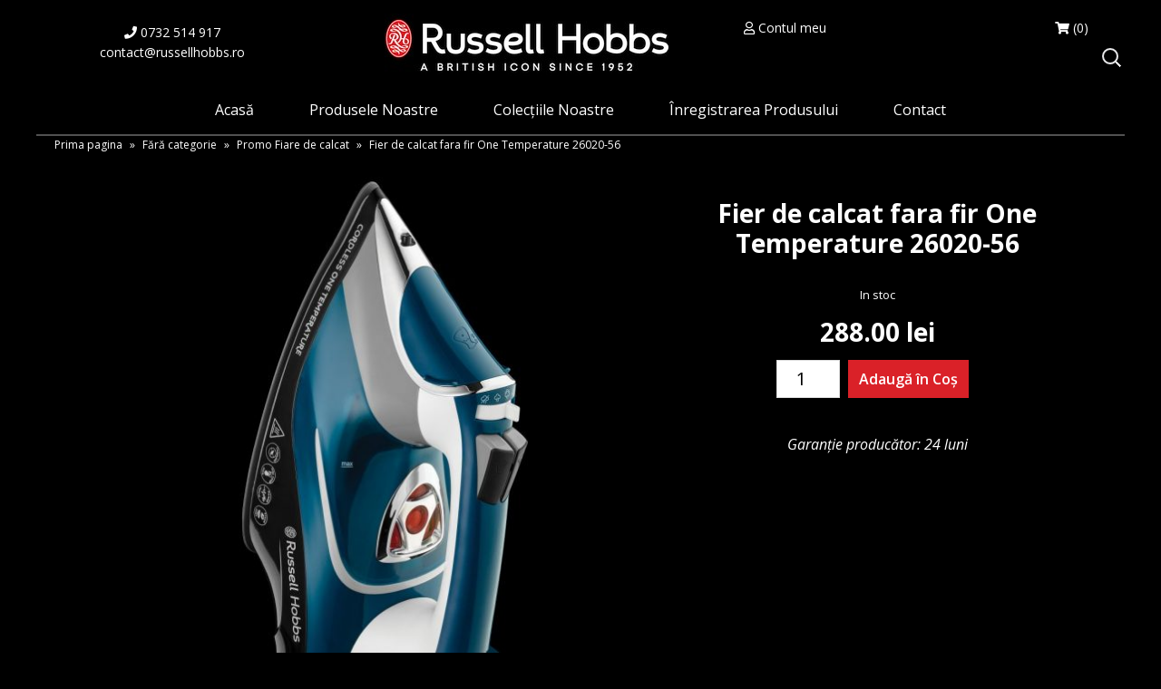

--- FILE ---
content_type: text/html; charset=UTF-8
request_url: https://www.russellhobbs.ro/p/fier-de-calcat-fara-fir-one-temperature-26020-56/
body_size: 21255
content:
<!DOCTYPE html>
<html lang="ro-RO">
<head >
<meta charset="UTF-8" />
<meta name="viewport" content="width=device-width, initial-scale=1" />
<title>Fier de calcat fara fir One Temperature 26020-56</title>
<meta name='robots' content='max-image-preview:large' />
	<style>img:is([sizes="auto" i], [sizes^="auto," i]) { contain-intrinsic-size: 3000px 1500px }</style>
	
<!-- Google Tag Manager for WordPress by gtm4wp.com -->
<script data-cfasync="false" data-pagespeed-no-defer>
	var gtm4wp_datalayer_name = "dataLayer";
	var dataLayer = dataLayer || [];
	const gtm4wp_use_sku_instead = false;
	const gtm4wp_currency = 'RON';
	const gtm4wp_product_per_impression = false;
	const gtm4wp_clear_ecommerce = false;

	const gtm4wp_scrollerscript_debugmode         = false;
	const gtm4wp_scrollerscript_callbacktime      = 100;
	const gtm4wp_scrollerscript_readerlocation    = 150;
	const gtm4wp_scrollerscript_contentelementid  = "content";
	const gtm4wp_scrollerscript_scannertime       = 60;
</script>
<!-- End Google Tag Manager for WordPress by gtm4wp.com --><link rel='dns-prefetch' href='//www.russellhobbs.ro' />
<link rel='dns-prefetch' href='//fonts.googleapis.com' />
<link rel='dns-prefetch' href='//use.fontawesome.com' />
<link href='https://fonts.gstatic.com' crossorigin rel='preconnect' />
<link rel="alternate" type="application/rss+xml" title="RussellHobbs.ro &raquo; Flux" href="https://www.russellhobbs.ro/feed/" />
<link rel="alternate" type="application/rss+xml" title="RussellHobbs.ro &raquo; Flux comentarii" href="https://www.russellhobbs.ro/comments/feed/" />
<link rel="alternate" type="application/rss+xml" title="Flux comentarii RussellHobbs.ro &raquo; Fier de calcat fara fir One Temperature 26020-56" href="https://www.russellhobbs.ro/p/fier-de-calcat-fara-fir-one-temperature-26020-56/feed/" />
<link rel="preload" href="https://www.russellhobbs.ro/wp-content/plugins/bb-plugin/fonts/fontawesome/5.15.4/webfonts/fa-solid-900.woff2" as="font" type="font/woff2" crossorigin="anonymous">
<link rel="preload" href="https://www.russellhobbs.ro/wp-content/plugins/bb-plugin/fonts/fontawesome/5.15.4/webfonts/fa-regular-400.woff2" as="font" type="font/woff2" crossorigin="anonymous">
<link rel="preload" href="https://www.russellhobbs.ro/wp-content/plugins/bb-plugin/fonts/fontawesome/5.15.4/webfonts/fa-brands-400.woff2" as="font" type="font/woff2" crossorigin="anonymous">
<link rel="canonical" href="https://www.russellhobbs.ro/p/fier-de-calcat-fara-fir-one-temperature-26020-56/" />
<link rel='stylesheet' id='e-mk-ro-default-css' href='https://www.russellhobbs.ro/wp-content/themes/default-4.3/style.css' type='text/css' media='all' />
<link rel='stylesheet' id='wp-block-library-css' href='https://www.russellhobbs.ro/wp-includes/css/dist/block-library/style.min.css' type='text/css' media='all' />
<style id='classic-theme-styles-inline-css' type='text/css'>
/*! This file is auto-generated */
.wp-block-button__link{color:#fff;background-color:#32373c;border-radius:9999px;box-shadow:none;text-decoration:none;padding:calc(.667em + 2px) calc(1.333em + 2px);font-size:1.125em}.wp-block-file__button{background:#32373c;color:#fff;text-decoration:none}
</style>
<link rel='stylesheet' id='mediaelement-css' href='https://www.russellhobbs.ro/wp-includes/js/mediaelement/mediaelementplayer-legacy.min.css' type='text/css' media='all' />
<link rel='stylesheet' id='wp-mediaelement-css' href='https://www.russellhobbs.ro/wp-includes/js/mediaelement/wp-mediaelement.min.css' type='text/css' media='all' />
<link rel='stylesheet' id='view_editor_gutenberg_frontend_assets-css' href='https://www.russellhobbs.ro/wp-content/plugins/wp-views/public/css/views-frontend.css' type='text/css' media='all' />
<style id='view_editor_gutenberg_frontend_assets-inline-css' type='text/css'>
.wpv-sort-list-dropdown.wpv-sort-list-dropdown-style-default > span.wpv-sort-list,.wpv-sort-list-dropdown.wpv-sort-list-dropdown-style-default .wpv-sort-list-item {border-color: #cdcdcd;}.wpv-sort-list-dropdown.wpv-sort-list-dropdown-style-default .wpv-sort-list-item a {color: #444;background-color: #fff;}.wpv-sort-list-dropdown.wpv-sort-list-dropdown-style-default a:hover,.wpv-sort-list-dropdown.wpv-sort-list-dropdown-style-default a:focus {color: #000;background-color: #eee;}.wpv-sort-list-dropdown.wpv-sort-list-dropdown-style-default .wpv-sort-list-item.wpv-sort-list-current a {color: #000;background-color: #eee;}
.wpv-sort-list-dropdown.wpv-sort-list-dropdown-style-default > span.wpv-sort-list,.wpv-sort-list-dropdown.wpv-sort-list-dropdown-style-default .wpv-sort-list-item {border-color: #cdcdcd;}.wpv-sort-list-dropdown.wpv-sort-list-dropdown-style-default .wpv-sort-list-item a {color: #444;background-color: #fff;}.wpv-sort-list-dropdown.wpv-sort-list-dropdown-style-default a:hover,.wpv-sort-list-dropdown.wpv-sort-list-dropdown-style-default a:focus {color: #000;background-color: #eee;}.wpv-sort-list-dropdown.wpv-sort-list-dropdown-style-default .wpv-sort-list-item.wpv-sort-list-current a {color: #000;background-color: #eee;}.wpv-sort-list-dropdown.wpv-sort-list-dropdown-style-grey > span.wpv-sort-list,.wpv-sort-list-dropdown.wpv-sort-list-dropdown-style-grey .wpv-sort-list-item {border-color: #cdcdcd;}.wpv-sort-list-dropdown.wpv-sort-list-dropdown-style-grey .wpv-sort-list-item a {color: #444;background-color: #eeeeee;}.wpv-sort-list-dropdown.wpv-sort-list-dropdown-style-grey a:hover,.wpv-sort-list-dropdown.wpv-sort-list-dropdown-style-grey a:focus {color: #000;background-color: #e5e5e5;}.wpv-sort-list-dropdown.wpv-sort-list-dropdown-style-grey .wpv-sort-list-item.wpv-sort-list-current a {color: #000;background-color: #e5e5e5;}
.wpv-sort-list-dropdown.wpv-sort-list-dropdown-style-default > span.wpv-sort-list,.wpv-sort-list-dropdown.wpv-sort-list-dropdown-style-default .wpv-sort-list-item {border-color: #cdcdcd;}.wpv-sort-list-dropdown.wpv-sort-list-dropdown-style-default .wpv-sort-list-item a {color: #444;background-color: #fff;}.wpv-sort-list-dropdown.wpv-sort-list-dropdown-style-default a:hover,.wpv-sort-list-dropdown.wpv-sort-list-dropdown-style-default a:focus {color: #000;background-color: #eee;}.wpv-sort-list-dropdown.wpv-sort-list-dropdown-style-default .wpv-sort-list-item.wpv-sort-list-current a {color: #000;background-color: #eee;}.wpv-sort-list-dropdown.wpv-sort-list-dropdown-style-grey > span.wpv-sort-list,.wpv-sort-list-dropdown.wpv-sort-list-dropdown-style-grey .wpv-sort-list-item {border-color: #cdcdcd;}.wpv-sort-list-dropdown.wpv-sort-list-dropdown-style-grey .wpv-sort-list-item a {color: #444;background-color: #eeeeee;}.wpv-sort-list-dropdown.wpv-sort-list-dropdown-style-grey a:hover,.wpv-sort-list-dropdown.wpv-sort-list-dropdown-style-grey a:focus {color: #000;background-color: #e5e5e5;}.wpv-sort-list-dropdown.wpv-sort-list-dropdown-style-grey .wpv-sort-list-item.wpv-sort-list-current a {color: #000;background-color: #e5e5e5;}.wpv-sort-list-dropdown.wpv-sort-list-dropdown-style-blue > span.wpv-sort-list,.wpv-sort-list-dropdown.wpv-sort-list-dropdown-style-blue .wpv-sort-list-item {border-color: #0099cc;}.wpv-sort-list-dropdown.wpv-sort-list-dropdown-style-blue .wpv-sort-list-item a {color: #444;background-color: #cbddeb;}.wpv-sort-list-dropdown.wpv-sort-list-dropdown-style-blue a:hover,.wpv-sort-list-dropdown.wpv-sort-list-dropdown-style-blue a:focus {color: #000;background-color: #95bedd;}.wpv-sort-list-dropdown.wpv-sort-list-dropdown-style-blue .wpv-sort-list-item.wpv-sort-list-current a {color: #000;background-color: #95bedd;}
</style>
<style id='global-styles-inline-css' type='text/css'>
:root{--wp--preset--aspect-ratio--square: 1;--wp--preset--aspect-ratio--4-3: 4/3;--wp--preset--aspect-ratio--3-4: 3/4;--wp--preset--aspect-ratio--3-2: 3/2;--wp--preset--aspect-ratio--2-3: 2/3;--wp--preset--aspect-ratio--16-9: 16/9;--wp--preset--aspect-ratio--9-16: 9/16;--wp--preset--color--black: #000000;--wp--preset--color--cyan-bluish-gray: #abb8c3;--wp--preset--color--white: #ffffff;--wp--preset--color--pale-pink: #f78da7;--wp--preset--color--vivid-red: #cf2e2e;--wp--preset--color--luminous-vivid-orange: #ff6900;--wp--preset--color--luminous-vivid-amber: #fcb900;--wp--preset--color--light-green-cyan: #7bdcb5;--wp--preset--color--vivid-green-cyan: #00d084;--wp--preset--color--pale-cyan-blue: #8ed1fc;--wp--preset--color--vivid-cyan-blue: #0693e3;--wp--preset--color--vivid-purple: #9b51e0;--wp--preset--gradient--vivid-cyan-blue-to-vivid-purple: linear-gradient(135deg,rgba(6,147,227,1) 0%,rgb(155,81,224) 100%);--wp--preset--gradient--light-green-cyan-to-vivid-green-cyan: linear-gradient(135deg,rgb(122,220,180) 0%,rgb(0,208,130) 100%);--wp--preset--gradient--luminous-vivid-amber-to-luminous-vivid-orange: linear-gradient(135deg,rgba(252,185,0,1) 0%,rgba(255,105,0,1) 100%);--wp--preset--gradient--luminous-vivid-orange-to-vivid-red: linear-gradient(135deg,rgba(255,105,0,1) 0%,rgb(207,46,46) 100%);--wp--preset--gradient--very-light-gray-to-cyan-bluish-gray: linear-gradient(135deg,rgb(238,238,238) 0%,rgb(169,184,195) 100%);--wp--preset--gradient--cool-to-warm-spectrum: linear-gradient(135deg,rgb(74,234,220) 0%,rgb(151,120,209) 20%,rgb(207,42,186) 40%,rgb(238,44,130) 60%,rgb(251,105,98) 80%,rgb(254,248,76) 100%);--wp--preset--gradient--blush-light-purple: linear-gradient(135deg,rgb(255,206,236) 0%,rgb(152,150,240) 100%);--wp--preset--gradient--blush-bordeaux: linear-gradient(135deg,rgb(254,205,165) 0%,rgb(254,45,45) 50%,rgb(107,0,62) 100%);--wp--preset--gradient--luminous-dusk: linear-gradient(135deg,rgb(255,203,112) 0%,rgb(199,81,192) 50%,rgb(65,88,208) 100%);--wp--preset--gradient--pale-ocean: linear-gradient(135deg,rgb(255,245,203) 0%,rgb(182,227,212) 50%,rgb(51,167,181) 100%);--wp--preset--gradient--electric-grass: linear-gradient(135deg,rgb(202,248,128) 0%,rgb(113,206,126) 100%);--wp--preset--gradient--midnight: linear-gradient(135deg,rgb(2,3,129) 0%,rgb(40,116,252) 100%);--wp--preset--font-size--small: 13px;--wp--preset--font-size--medium: 20px;--wp--preset--font-size--large: 36px;--wp--preset--font-size--x-large: 42px;--wp--preset--spacing--20: 0.44rem;--wp--preset--spacing--30: 0.67rem;--wp--preset--spacing--40: 1rem;--wp--preset--spacing--50: 1.5rem;--wp--preset--spacing--60: 2.25rem;--wp--preset--spacing--70: 3.38rem;--wp--preset--spacing--80: 5.06rem;--wp--preset--shadow--natural: 6px 6px 9px rgba(0, 0, 0, 0.2);--wp--preset--shadow--deep: 12px 12px 50px rgba(0, 0, 0, 0.4);--wp--preset--shadow--sharp: 6px 6px 0px rgba(0, 0, 0, 0.2);--wp--preset--shadow--outlined: 6px 6px 0px -3px rgba(255, 255, 255, 1), 6px 6px rgba(0, 0, 0, 1);--wp--preset--shadow--crisp: 6px 6px 0px rgba(0, 0, 0, 1);}:where(.is-layout-flex){gap: 0.5em;}:where(.is-layout-grid){gap: 0.5em;}body .is-layout-flex{display: flex;}.is-layout-flex{flex-wrap: wrap;align-items: center;}.is-layout-flex > :is(*, div){margin: 0;}body .is-layout-grid{display: grid;}.is-layout-grid > :is(*, div){margin: 0;}:where(.wp-block-columns.is-layout-flex){gap: 2em;}:where(.wp-block-columns.is-layout-grid){gap: 2em;}:where(.wp-block-post-template.is-layout-flex){gap: 1.25em;}:where(.wp-block-post-template.is-layout-grid){gap: 1.25em;}.has-black-color{color: var(--wp--preset--color--black) !important;}.has-cyan-bluish-gray-color{color: var(--wp--preset--color--cyan-bluish-gray) !important;}.has-white-color{color: var(--wp--preset--color--white) !important;}.has-pale-pink-color{color: var(--wp--preset--color--pale-pink) !important;}.has-vivid-red-color{color: var(--wp--preset--color--vivid-red) !important;}.has-luminous-vivid-orange-color{color: var(--wp--preset--color--luminous-vivid-orange) !important;}.has-luminous-vivid-amber-color{color: var(--wp--preset--color--luminous-vivid-amber) !important;}.has-light-green-cyan-color{color: var(--wp--preset--color--light-green-cyan) !important;}.has-vivid-green-cyan-color{color: var(--wp--preset--color--vivid-green-cyan) !important;}.has-pale-cyan-blue-color{color: var(--wp--preset--color--pale-cyan-blue) !important;}.has-vivid-cyan-blue-color{color: var(--wp--preset--color--vivid-cyan-blue) !important;}.has-vivid-purple-color{color: var(--wp--preset--color--vivid-purple) !important;}.has-black-background-color{background-color: var(--wp--preset--color--black) !important;}.has-cyan-bluish-gray-background-color{background-color: var(--wp--preset--color--cyan-bluish-gray) !important;}.has-white-background-color{background-color: var(--wp--preset--color--white) !important;}.has-pale-pink-background-color{background-color: var(--wp--preset--color--pale-pink) !important;}.has-vivid-red-background-color{background-color: var(--wp--preset--color--vivid-red) !important;}.has-luminous-vivid-orange-background-color{background-color: var(--wp--preset--color--luminous-vivid-orange) !important;}.has-luminous-vivid-amber-background-color{background-color: var(--wp--preset--color--luminous-vivid-amber) !important;}.has-light-green-cyan-background-color{background-color: var(--wp--preset--color--light-green-cyan) !important;}.has-vivid-green-cyan-background-color{background-color: var(--wp--preset--color--vivid-green-cyan) !important;}.has-pale-cyan-blue-background-color{background-color: var(--wp--preset--color--pale-cyan-blue) !important;}.has-vivid-cyan-blue-background-color{background-color: var(--wp--preset--color--vivid-cyan-blue) !important;}.has-vivid-purple-background-color{background-color: var(--wp--preset--color--vivid-purple) !important;}.has-black-border-color{border-color: var(--wp--preset--color--black) !important;}.has-cyan-bluish-gray-border-color{border-color: var(--wp--preset--color--cyan-bluish-gray) !important;}.has-white-border-color{border-color: var(--wp--preset--color--white) !important;}.has-pale-pink-border-color{border-color: var(--wp--preset--color--pale-pink) !important;}.has-vivid-red-border-color{border-color: var(--wp--preset--color--vivid-red) !important;}.has-luminous-vivid-orange-border-color{border-color: var(--wp--preset--color--luminous-vivid-orange) !important;}.has-luminous-vivid-amber-border-color{border-color: var(--wp--preset--color--luminous-vivid-amber) !important;}.has-light-green-cyan-border-color{border-color: var(--wp--preset--color--light-green-cyan) !important;}.has-vivid-green-cyan-border-color{border-color: var(--wp--preset--color--vivid-green-cyan) !important;}.has-pale-cyan-blue-border-color{border-color: var(--wp--preset--color--pale-cyan-blue) !important;}.has-vivid-cyan-blue-border-color{border-color: var(--wp--preset--color--vivid-cyan-blue) !important;}.has-vivid-purple-border-color{border-color: var(--wp--preset--color--vivid-purple) !important;}.has-vivid-cyan-blue-to-vivid-purple-gradient-background{background: var(--wp--preset--gradient--vivid-cyan-blue-to-vivid-purple) !important;}.has-light-green-cyan-to-vivid-green-cyan-gradient-background{background: var(--wp--preset--gradient--light-green-cyan-to-vivid-green-cyan) !important;}.has-luminous-vivid-amber-to-luminous-vivid-orange-gradient-background{background: var(--wp--preset--gradient--luminous-vivid-amber-to-luminous-vivid-orange) !important;}.has-luminous-vivid-orange-to-vivid-red-gradient-background{background: var(--wp--preset--gradient--luminous-vivid-orange-to-vivid-red) !important;}.has-very-light-gray-to-cyan-bluish-gray-gradient-background{background: var(--wp--preset--gradient--very-light-gray-to-cyan-bluish-gray) !important;}.has-cool-to-warm-spectrum-gradient-background{background: var(--wp--preset--gradient--cool-to-warm-spectrum) !important;}.has-blush-light-purple-gradient-background{background: var(--wp--preset--gradient--blush-light-purple) !important;}.has-blush-bordeaux-gradient-background{background: var(--wp--preset--gradient--blush-bordeaux) !important;}.has-luminous-dusk-gradient-background{background: var(--wp--preset--gradient--luminous-dusk) !important;}.has-pale-ocean-gradient-background{background: var(--wp--preset--gradient--pale-ocean) !important;}.has-electric-grass-gradient-background{background: var(--wp--preset--gradient--electric-grass) !important;}.has-midnight-gradient-background{background: var(--wp--preset--gradient--midnight) !important;}.has-small-font-size{font-size: var(--wp--preset--font-size--small) !important;}.has-medium-font-size{font-size: var(--wp--preset--font-size--medium) !important;}.has-large-font-size{font-size: var(--wp--preset--font-size--large) !important;}.has-x-large-font-size{font-size: var(--wp--preset--font-size--x-large) !important;}
:where(.wp-block-post-template.is-layout-flex){gap: 1.25em;}:where(.wp-block-post-template.is-layout-grid){gap: 1.25em;}
:where(.wp-block-columns.is-layout-flex){gap: 2em;}:where(.wp-block-columns.is-layout-grid){gap: 2em;}
:root :where(.wp-block-pullquote){font-size: 1.5em;line-height: 1.6;}
</style>
<link rel='stylesheet' id='2shark-public-css' href='https://www.russellhobbs.ro/wp-content/mu-plugins//style-public.css' type='text/css' media='all' />
<link rel='stylesheet' id='contact-form-7-css' href='https://www.russellhobbs.ro/wp-content/plugins/contact-form-7/includes/css/styles.css' type='text/css' media='all' />
<link rel='stylesheet' id='photoswipe-css' href='https://www.russellhobbs.ro/wp-content/plugins/woocommerce/assets/css/photoswipe/photoswipe.min.css' type='text/css' media='all' />
<link rel='stylesheet' id='photoswipe-default-skin-css' href='https://www.russellhobbs.ro/wp-content/plugins/woocommerce/assets/css/photoswipe/default-skin/default-skin.min.css' type='text/css' media='all' />
<link rel='stylesheet' id='woocommerce-layout-css' href='https://www.russellhobbs.ro/wp-content/plugins/woocommerce/assets/css/woocommerce-layout.css' type='text/css' media='all' />
<link rel='stylesheet' id='woocommerce-smallscreen-css' href='https://www.russellhobbs.ro/wp-content/plugins/woocommerce/assets/css/woocommerce-smallscreen.css' type='text/css' media='only screen and (max-width: 860px)' />
<link rel='stylesheet' id='woocommerce-general-css' href='https://www.russellhobbs.ro/wp-content/plugins/woocommerce/assets/css/woocommerce.css' type='text/css' media='all' />
<link rel='stylesheet' id='genesis-sample-woocommerce-styles-css' href='https://www.russellhobbs.ro/wp-content/themes/default-4.3/lib/woocommerce/genesis-sample-woocommerce.css' type='text/css' media='screen' />
<style id='woocommerce-inline-inline-css' type='text/css'>
.woocommerce form .form-row .required { visibility: visible; }
</style>
<link rel='stylesheet' id='font-awesome-5-css' href='https://www.russellhobbs.ro/wp-content/plugins/bb-plugin/fonts/fontawesome/5.15.4/css/all.min.css' type='text/css' media='all' />
<link rel='stylesheet' id='ultimate-icons-css' href='https://www.russellhobbs.ro/wp-content/uploads/bb-plugin/icons/ultimate-icons/style.css' type='text/css' media='all' />
<link rel='stylesheet' id='fl-builder-layout-bundle-c7d1a1d4d734f44cd2904eb3de5f37c1-css' href='https://www.russellhobbs.ro/wp-content/uploads/bb-plugin/cache/c7d1a1d4d734f44cd2904eb3de5f37c1-layout-bundle.css' type='text/css' media='all' />
<link rel='stylesheet' id='brands-styles-css' href='https://www.russellhobbs.ro/wp-content/plugins/woocommerce/assets/css/brands.css' type='text/css' media='all' />
<link rel='stylesheet' id='default-fonts-css' href='//fonts.googleapis.com/css?family=Open+Sans%3A300%2C300i%2C400%2C400i%2C600%2C600i%2C700%2C700i%2C800%2C800i&#038;subset=latin-ext&#038;ver=4.3.0' type='text/css' media='all' />
<link rel='stylesheet' id='dashicons-css' href='https://www.russellhobbs.ro/wp-includes/css/dashicons.min.css' type='text/css' media='all' />
<link rel='stylesheet' id='awesome-css-css' href='//use.fontawesome.com/releases/v5.3.1/css/all.css' type='text/css' media='all' />
<link rel='stylesheet' id='toolset_bootstrap_styles-css' href='https://www.russellhobbs.ro/wp-content/plugins/types/vendor/toolset/toolset-common/res/lib/bootstrap3/css/bootstrap.css' type='text/css' media='screen' />
<link rel='stylesheet' id='genesis-overrides-css-css' href='https://www.russellhobbs.ro/wp-content/plugins/wp-views/vendor/toolset/toolset-theme-settings/res/css/themes/genesis-overrides.css' type='text/css' media='screen' />
<link rel='stylesheet' id='clip-custom-style-css' href='https://www.russellhobbs.ro/wp-content/mu-plugins/clip_custom/custom-style.css' type='text/css' media='all' />
<link rel='stylesheet' id='fl-builder-google-fonts-ddcbcc9b9cf09a4823bb0c04322c316d-css' href='//fonts.googleapis.com/css?family=Open+Sans%3A400&#038;ver=6.8.3' type='text/css' media='all' />
<script type="text/javascript" src="https://www.russellhobbs.ro/wp-content/plugins/wp-views/vendor/toolset/common-es/public/toolset-common-es-frontend.js" id="toolset-common-es-frontend-js"></script>
<script type="text/javascript" src="https://www.russellhobbs.ro/wp-includes/js/jquery/jquery.min.js" id="jquery-core-js"></script>
<script type="text/javascript" src="https://www.russellhobbs.ro/wp-includes/js/jquery/jquery-migrate.min.js" id="jquery-migrate-js"></script>
<script type="text/javascript" src="https://www.russellhobbs.ro/wp-content/plugins/woocommerce/assets/js/jquery-blockui/jquery.blockUI.min.js" id="jquery-blockui-js" defer="defer" data-wp-strategy="defer"></script>
<script type="text/javascript" id="wc-add-to-cart-js-extra">
/* <![CDATA[ */
var wc_add_to_cart_params = {"ajax_url":"\/wp-admin\/admin-ajax.php","wc_ajax_url":"\/?wc-ajax=%%endpoint%%","i18n_view_cart":"Vezi co\u0219ul","cart_url":"https:\/\/www.russellhobbs.ro\/cos-de-cumparaturi\/","is_cart":"","cart_redirect_after_add":"no"};
/* ]]> */
</script>
<script type="text/javascript" src="https://www.russellhobbs.ro/wp-content/plugins/woocommerce/assets/js/frontend/add-to-cart.min.js" id="wc-add-to-cart-js" defer="defer" data-wp-strategy="defer"></script>
<script type="text/javascript" src="https://www.russellhobbs.ro/wp-content/plugins/woocommerce/assets/js/zoom/jquery.zoom.min.js" id="zoom-js" defer="defer" data-wp-strategy="defer"></script>
<script type="text/javascript" src="https://www.russellhobbs.ro/wp-content/plugins/woocommerce/assets/js/flexslider/jquery.flexslider.min.js" id="flexslider-js" defer="defer" data-wp-strategy="defer"></script>
<script type="text/javascript" src="https://www.russellhobbs.ro/wp-content/plugins/woocommerce/assets/js/photoswipe/photoswipe.min.js" id="photoswipe-js" defer="defer" data-wp-strategy="defer"></script>
<script type="text/javascript" src="https://www.russellhobbs.ro/wp-content/plugins/woocommerce/assets/js/photoswipe/photoswipe-ui-default.min.js" id="photoswipe-ui-default-js" defer="defer" data-wp-strategy="defer"></script>
<script type="text/javascript" id="wc-single-product-js-extra">
/* <![CDATA[ */
var wc_single_product_params = {"i18n_required_rating_text":"V\u0103 rug\u0103m selecta\u021bi o not\u0103","i18n_rating_options":["Una din 5 stele","2 din 5 stele","3 din 5 stele","4 din 5 stele","5 din 5 stele"],"i18n_product_gallery_trigger_text":"Vezi galeria cu imagini pe ecran \u00eentreg","review_rating_required":"yes","flexslider":{"rtl":false,"animation":"slide","smoothHeight":true,"directionNav":false,"controlNav":"thumbnails","slideshow":false,"animationSpeed":500,"animationLoop":false,"allowOneSlide":false},"zoom_enabled":"1","zoom_options":[],"photoswipe_enabled":"1","photoswipe_options":{"shareEl":false,"closeOnScroll":false,"history":false,"hideAnimationDuration":0,"showAnimationDuration":0},"flexslider_enabled":"1"};
/* ]]> */
</script>
<script type="text/javascript" src="https://www.russellhobbs.ro/wp-content/plugins/woocommerce/assets/js/frontend/single-product.min.js" id="wc-single-product-js" defer="defer" data-wp-strategy="defer"></script>
<script type="text/javascript" src="https://www.russellhobbs.ro/wp-content/plugins/woocommerce/assets/js/js-cookie/js.cookie.min.js" id="js-cookie-js" defer="defer" data-wp-strategy="defer"></script>
<script type="text/javascript" id="woocommerce-js-extra">
/* <![CDATA[ */
var woocommerce_params = {"ajax_url":"\/wp-admin\/admin-ajax.php","wc_ajax_url":"\/?wc-ajax=%%endpoint%%","i18n_password_show":"Arat\u0103 parola","i18n_password_hide":"Ascunde parola","currency":"RON"};
/* ]]> */
</script>
<script type="text/javascript" src="https://www.russellhobbs.ro/wp-content/plugins/woocommerce/assets/js/frontend/woocommerce.min.js" id="woocommerce-js" defer="defer" data-wp-strategy="defer"></script>
<script type="text/javascript" src="https://www.russellhobbs.ro/wp-content/plugins/duracelltomi-google-tag-manager/dist/js/analytics-talk-content-tracking.js" id="gtm4wp-scroll-tracking-js"></script>
<script type="text/javascript" id="wc-country-select-js-extra">
/* <![CDATA[ */
var wc_country_select_params = {"countries":"{\"RO\":{\"AB\":\"Alba\",\"AR\":\"Arad\",\"AG\":\"Arge\\u0219\",\"BC\":\"Bac\\u0103u\",\"BH\":\"Bihor\",\"BN\":\"Bistri\\u021ba-N\\u0103s\\u0103ud\",\"BT\":\"Boto\\u0219ani\",\"BR\":\"Br\\u0103ila\",\"BV\":\"Bra\\u0219ov\",\"B\":\"Bucure\\u0219ti\",\"BZ\":\"Buz\\u0103u\",\"CL\":\"C\\u0103l\\u0103ra\\u0219i\",\"CS\":\"Cara\\u0219-Severin\",\"CJ\":\"Cluj\",\"CT\":\"Constan\\u021ba\",\"CV\":\"Covasna\",\"DB\":\"D\\u00e2mbovi\\u021ba\",\"DJ\":\"Dolj\",\"GL\":\"Gala\\u021bi\",\"GR\":\"Giurgiu\",\"GJ\":\"Gorj\",\"HR\":\"Harghita\",\"HD\":\"Hunedoara\",\"IL\":\"Ialomi\\u021ba\",\"IS\":\"Ia\\u0219i\",\"IF\":\"Ilfov\",\"MM\":\"Maramure\\u0219\",\"MH\":\"Mehedin\\u021bi\",\"MS\":\"Mure\\u0219\",\"NT\":\"Neam\\u021b\",\"OT\":\"Olt\",\"PH\":\"Prahova\",\"SJ\":\"S\\u0103laj\",\"SM\":\"Satu Mare\",\"SB\":\"Sibiu\",\"SV\":\"Suceava\",\"TR\":\"Teleorman\",\"TM\":\"Timi\\u0219\",\"TL\":\"Tulcea\",\"VL\":\"V\\u00e2lcea\",\"VS\":\"Vaslui\",\"VN\":\"Vrancea\"}}","i18n_select_state_text":"Selecteaz\u0103 o op\u021biune\u2026","i18n_no_matches":"Nu a fost g\u0103sit","i18n_ajax_error":"\u00cencarc\u0103re e\u0219uat\u0103","i18n_input_too_short_1":"V\u0103 rug\u0103m s\u0103 introduce\u021bi 1 sau mai multe caractere","i18n_input_too_short_n":"V\u0103 rug\u0103m s\u0103 introduce\u021bi %qty% sau mai multe caractere","i18n_input_too_long_1":"V\u0103 rug\u0103m s\u0103 \u0219terge\u021bi 1 caracter","i18n_input_too_long_n":"V\u0103 rug\u0103m s\u0103 \u0219terge\u021bi %qty% caractere","i18n_selection_too_long_1":"Pute\u021bi selecta doar 1 produs","i18n_selection_too_long_n":"Pute\u021bi selecta doar %qty% produse","i18n_load_more":"Se \u00eencarc\u0103 mai multe rezultate\u2026","i18n_searching":"C\u0103utare\u2026"};
/* ]]> */
</script>
<script type="text/javascript" src="https://www.russellhobbs.ro/wp-content/themes/default-4.3/js/country-select-mod.min.js" id="wc-country-select-js"></script>
<link rel="https://api.w.org/" href="https://www.russellhobbs.ro/wp-json/" /><link rel="alternate" title="JSON" type="application/json" href="https://www.russellhobbs.ro/wp-json/wp/v2/product/3250" /><link rel="EditURI" type="application/rsd+xml" title="RSD" href="https://www.russellhobbs.ro/xmlrpc.php?rsd" />
<link rel="alternate" title="oEmbed (JSON)" type="application/json+oembed" href="https://www.russellhobbs.ro/wp-json/oembed/1.0/embed?url=https%3A%2F%2Fwww.russellhobbs.ro%2Fp%2Ffier-de-calcat-fara-fir-one-temperature-26020-56%2F" />
<link rel="alternate" title="oEmbed (XML)" type="text/xml+oembed" href="https://www.russellhobbs.ro/wp-json/oembed/1.0/embed?url=https%3A%2F%2Fwww.russellhobbs.ro%2Fp%2Ffier-de-calcat-fara-fir-one-temperature-26020-56%2F&#038;format=xml" />
    <style type="text/css">
        #showLockerDetails{
            font-size: 13px; 
            font-weight: bold;
            line-height: 22px;
        }
        .shipping-pickup-store td .title {
            float: left;
            line-height: 30px;
        }
        .shipping-pickup-store td span.text {
            float: right;
        }
        .shipping-pickup-store td span.description {
            clear: both;
        }
        .shipping-pickup-store td > span:not([class*="select"]) {
            display: block;
            font-size: 11px;
            font-weight: normal;
            line-height: 1.3;
            margin-bottom: 0;
            padding: 6px 0;
            text-align: justify;
        }

        [aria-labelledby="select2-shipping-pickup-store-select-container"]{
            height: 100% !important;
        }
        #locker_name, #locker_address{
            width:100%;
            border:0;
            pointer-events: none;
            resize: none;
        }
        #select2-shipping-pickup-store-select-container{
            word-wrap: break-word !important;
            text-overflow: inherit !important;
            white-space: normal !important;
        }

        #select2-shipping-pickup-store-select-results{
            max-height: 250px;
            overflow-y: auto;
            font-size: 12px;
        }

    </style>
    
<!-- This website runs the Product Feed PRO for WooCommerce by AdTribes.io plugin - version woocommercesea_option_installed_version -->

<!-- Google Tag Manager for WordPress by gtm4wp.com -->
<!-- GTM Container placement set to automatic -->
<script data-cfasync="false" data-pagespeed-no-defer>
	var dataLayer_content = {"pagePostType":"product","pagePostType2":"single-product","pagePostAuthor":"Russell Hobbs","cartContent":{"totals":{"applied_coupons":[],"discount_total":0,"subtotal":0,"total":0},"items":[]},"productRatingCounts":[],"productAverageRating":0,"productReviewCount":0,"productType":"simple","productIsVariable":0};
	dataLayer.push( dataLayer_content );
</script>
<script data-cfasync="false" data-pagespeed-no-defer>
(function(w,d,s,l,i){w[l]=w[l]||[];w[l].push({'gtm.start':
new Date().getTime(),event:'gtm.js'});var f=d.getElementsByTagName(s)[0],
j=d.createElement(s),dl=l!='dataLayer'?'&l='+l:'';j.async=true;j.src=
'//www.googletagmanager.com/gtm.js?id='+i+dl;f.parentNode.insertBefore(j,f);
})(window,document,'script','dataLayer','GTM-WWWLZ7F');
</script>
<!-- End Google Tag Manager for WordPress by gtm4wp.com --><link rel="pingback" href="https://www.russellhobbs.ro/xmlrpc.php" />
<!-- Google tag (gtag.js) -->
<script async src="https://www.googletagmanager.com/gtag/js?id=G-BSST3ZFQ7N"></script>
<script>
  window.dataLayer = window.dataLayer || [];
  function gtag(){dataLayer.push(arguments);}
  gtag('js', new Date());

  gtag('config', 'G-BSST3ZFQ7N');
</script><meta name="facebook-domain-verification" content="pi6ydvsq04bxcqabsvz26pk24skp6m" /> 
    <!-- Meta Pixel Code -->
	<script>
	!function(f,b,e,v,n,t,s)
	{if(f.fbq)return;n=f.fbq=function(){n.callMethod?
	n.callMethod.apply(n,arguments):n.queue.push(arguments)};
	if(!f._fbq)f._fbq=n;n.push=n;n.loaded=!0;n.version='2.0';
	n.queue=[];t=b.createElement(e);t.async=!0;
	t.src=v;s=b.getElementsByTagName(e)[0];
	s.parentNode.insertBefore(t,s)}(window, document,'script',
	'https://connect.facebook.net/en_US/fbevents.js');
	fbq('init', '1098312550728599');
	fbq('track', 'PageView');
	</script>
	<noscript><img height="1" width="1" style="display:none"
	src="https://www.facebook.com/tr?id=1098312550728599&ev=PageView&noscript=1"
	/></noscript>
	<!-- End Meta Pixel Code -->
    	<noscript><style>.woocommerce-product-gallery{ opacity: 1 !important; }</style></noscript>
	<style type="text/css">.recentcomments a{display:inline !important;padding:0 !important;margin:0 !important;}</style> <script> window.addEventListener("load",function(){ var c={script:false,link:false}; function ls(s) { if(!['script','link'].includes(s)||c[s]){return;}c[s]=true; var d=document,f=d.getElementsByTagName(s)[0],j=d.createElement(s); if(s==='script'){j.async=true;j.src='https://www.russellhobbs.ro/wp-content/plugins/wp-views/vendor/toolset/blocks/public/js/frontend.js?v=1.6.15';}else{ j.rel='stylesheet';j.href='https://www.russellhobbs.ro/wp-content/plugins/wp-views/vendor/toolset/blocks/public/css/style.css?v=1.6.15';} f.parentNode.insertBefore(j, f); }; function ex(){ls('script');ls('link')} window.addEventListener("scroll", ex, {once: true}); if (('IntersectionObserver' in window) && ('IntersectionObserverEntry' in window) && ('intersectionRatio' in window.IntersectionObserverEntry.prototype)) { var i = 0, fb = document.querySelectorAll("[class^='tb-']"), o = new IntersectionObserver(es => { es.forEach(e => { o.unobserve(e.target); if (e.intersectionRatio > 0) { ex();o.disconnect();}else{ i++;if(fb.length>i){o.observe(fb[i])}} }) }); if (fb.length) { o.observe(fb[i]) } } }) </script>
	<noscript>
		<link rel="stylesheet" href="https://www.russellhobbs.ro/wp-content/plugins/wp-views/vendor/toolset/blocks/public/css/style.css">
	</noscript><link rel="icon" href="https://www.russellhobbs.ro/wp-content/uploads/cropped-Favicon-RH-32x32.png" sizes="32x32" />
<link rel="icon" href="https://www.russellhobbs.ro/wp-content/uploads/cropped-Favicon-RH-192x192.png" sizes="192x192" />
<link rel="apple-touch-icon" href="https://www.russellhobbs.ro/wp-content/uploads/cropped-Favicon-RH-180x180.png" />
<meta name="msapplication-TileImage" content="https://www.russellhobbs.ro/wp-content/uploads/cropped-Favicon-RH-270x270.png" />
		<!-- Facebook Pixel Code -->
		<script>
			var aepc_pixel = {"pixel_id":"1098312550728599","user":{},"enable_advanced_events":"yes","fire_delay":"0","can_use_sku":"yes","enable_viewcontent":"yes","enable_addtocart":"yes","enable_addtowishlist":"no","enable_initiatecheckout":"yes","enable_addpaymentinfo":"yes","enable_purchase":"yes","allowed_params":{"AddToCart":["value","currency","content_category","content_name","content_type","content_ids"],"AddToWishlist":["value","currency","content_category","content_name","content_type","content_ids"]}},
				aepc_pixel_args = [],
				aepc_extend_args = function( args ) {
					if ( typeof args === 'undefined' ) {
						args = {};
					}

					for(var key in aepc_pixel_args)
						args[key] = aepc_pixel_args[key];

					return args;
				};

			// Extend args
			if ( 'yes' === aepc_pixel.enable_advanced_events ) {
				aepc_pixel_args.userAgent = navigator.userAgent;
				aepc_pixel_args.language = navigator.language;

				if ( document.referrer.indexOf( document.domain ) < 0 ) {
					aepc_pixel_args.referrer = document.referrer;
				}
			}

						!function(f,b,e,v,n,t,s){if(f.fbq)return;n=f.fbq=function(){n.callMethod?
				n.callMethod.apply(n,arguments):n.queue.push(arguments)};if(!f._fbq)f._fbq=n;
				n.push=n;n.loaded=!0;n.version='2.0';n.agent='dvpixelcaffeinewordpress';n.queue=[];t=b.createElement(e);t.async=!0;
				t.src=v;s=b.getElementsByTagName(e)[0];s.parentNode.insertBefore(t,s)}(window,
				document,'script','https://connect.facebook.net/en_US/fbevents.js');
			
						fbq('init', aepc_pixel.pixel_id, aepc_pixel.user);

							setTimeout( function() {
				fbq('track', "PageView", aepc_pixel_args);
			}, aepc_pixel.fire_delay * 1000 );
					</script>
		<!-- End Facebook Pixel Code -->
		</head>
<body class="wp-singular product-template-default single single-product postid-3250 wp-theme-genesis wp-child-theme-default-43 theme-genesis fl-builder-2-9-1 fl-themer-1-5-0-4 fl-no-js woocommerce woocommerce-page woocommerce-no-js fl-theme-builder-footer fl-theme-builder-footer-footer fl-theme-builder-singular fl-theme-builder-singular-single-product-5 fl-theme-builder-part fl-theme-builder-part-single-top-border fl-theme-builder-header fl-theme-builder-header-header header-full-width full-width-content genesis-breadcrumbs-visible views-template-fisa-produs" itemscope itemtype="https://schema.org/WebPage">
<!-- GTM Container placement set to automatic -->
<!-- Google Tag Manager (noscript) -->
				<noscript><iframe src="https://www.googletagmanager.com/ns.html?id=GTM-WWWLZ7F" height="0" width="0" style="display:none;visibility:hidden" aria-hidden="true"></iframe></noscript>
<!-- End Google Tag Manager (noscript) -->
<!-- GTM Container placement set to automatic -->
<!-- Google Tag Manager (noscript) --><div class="site-container"><ul class="genesis-skip-link"><li><a href="#genesis-content" class="screen-reader-shortcut"> Skip to main content</a></li></ul><header class="fl-builder-content fl-builder-content-913 fl-builder-global-templates-locked" data-post-id="913" data-type="header" data-sticky="0" data-sticky-on="" data-sticky-breakpoint="medium" data-shrink="0" data-overlay="0" data-overlay-bg="default" data-shrink-image-height="50px" role="banner" itemscope="itemscope" itemtype="http://schema.org/WPHeader"><div id="top" class="fl-row fl-row-full-width fl-row-bg-none fl-node-5bb5e7ec9e5d6 fl-row-default-height fl-row-align-center fl-visible-mobile" data-node="5bb5e7ec9e5d6">
	<div class="fl-row-content-wrap">
								<div class="fl-row-content fl-row-full-width fl-node-content">
		
<div class="fl-col-group fl-node-5e2b17d82072e fl-col-group-equal-height fl-col-group-align-top fl-col-group-custom-width" data-node="5e2b17d82072e">
			<div class="fl-col fl-node-5e2b17d820b23 fl-col-bg-color fl-col-small fl-col-small-custom-width" data-node="5e2b17d820b23">
	<div class="fl-col-content fl-node-content"><div class="fl-module fl-module-uabb-advanced-menu fl-node-5e371fdfbfef6" data-node="5e371fdfbfef6">
	<div class="fl-module-content fl-node-content">
			<div class="uabb-creative-menu
	 uabb-creative-menu-accordion-collapse	uabb-menu-default">
		<div class="uabb-creative-menu-mobile-toggle-container"><div class="uabb-creative-menu-mobile-toggle hamburger" tabindex="0"><div class="uabb-svg-container"><svg title="uabb-menu-toggle" version="1.1" class="hamburger-menu" xmlns="https://www.w3.org/2000/svg" xmlns:xlink="https://www.w3.org/1999/xlink" viewBox="0 0 50 50">
<rect class="uabb-hamburger-menu-top" width="50" height="10"/>
<rect class="uabb-hamburger-menu-middle" y="20" width="50" height="10"/>
<rect class="uabb-hamburger-menu-bottom" y="40" width="50" height="10"/>
</svg>
</div></div></div>			<div class="uabb-clear"></div>
					<ul id="menu-main-menu-mobile" class="menu uabb-creative-menu-vertical uabb-toggle-plus"><li id="menu-item-916" class="menu-item menu-item-type-custom menu-item-object-custom uabb-creative-menu uabb-cm-style"><li class='menu-header-search'><form action='https://www.russellhobbs.ro/' class='searchform-mobile' method='get'>
        <input type='text' name='s' id='searchform-mobile-text' autocomplete='off' placeholder='Cautare...'><input type='submit' id='searchform-mobile-input' value='&#xf179;'>
        </form></li></li>
<li id="menu-item-938" class="menu-item menu-item-type-post_type menu-item-object-page menu-item-home uabb-creative-menu uabb-cm-style"><a href="https://www.russellhobbs.ro/"><span class="menu-item-text">Acasă</span></a></li>
<li id="menu-item-917" class="menu-item menu-item-type-post_type menu-item-object-page uabb-creative-menu uabb-cm-style"><a href="https://www.russellhobbs.ro/russell-hobbs-produse/"><span class="menu-item-text">Toate produsele Russell Hobbs</span></a></li>
<li id="menu-item-918" class="menu-item menu-item-type-custom menu-item-object-custom uabb-creative-menu uabb-cm-style"><li class="menu-mobile-separator"></li></li>
<li id="menu-item-603" class="menu-item menu-item-type-taxonomy menu-item-object-product_cat uabb-creative-menu uabb-cm-style"><a href="https://www.russellhobbs.ro/cat/fierbatoare/"><span class="menu-item-text">Fierbătoare</span></a></li>
<li id="menu-item-596" class="menu-item menu-item-type-taxonomy menu-item-object-product_cat uabb-creative-menu uabb-cm-style"><a href="https://www.russellhobbs.ro/cat/prajitoare-de-paine/"><span class="menu-item-text">Prăjitoare de pâine</span></a></li>
<li id="menu-item-602" class="menu-item menu-item-type-taxonomy menu-item-object-product_cat uabb-creative-menu uabb-cm-style"><a href="https://www.russellhobbs.ro/cat/cafetiere/"><span class="menu-item-text">Cafetiere</span></a></li>
<li id="menu-item-597" class="menu-item menu-item-type-taxonomy menu-item-object-product_cat menu-item-has-children uabb-has-submenu uabb-creative-menu uabb-cm-style" aria-haspopup="true"><div class="uabb-has-submenu-container"><a href="https://www.russellhobbs.ro/cat/prepararea-mancarii/"><span class="menu-item-text">Prepararea mâncării<span class="uabb-menu-toggle"></span></span></a></div>
<ul class="sub-menu">
	<li id="menu-item-598" class="menu-item menu-item-type-taxonomy menu-item-object-product_cat uabb-creative-menu uabb-cm-style"><a href="https://www.russellhobbs.ro/cat/prepararea-mancarii/blendere/"><span class="menu-item-text">Blendere</span></a></li>
	<li id="menu-item-599" class="menu-item menu-item-type-taxonomy menu-item-object-product_cat uabb-creative-menu uabb-cm-style"><a href="https://www.russellhobbs.ro/cat/prepararea-mancarii/mixere/"><span class="menu-item-text">Mixere</span></a></li>
	<li id="menu-item-1722" class="menu-item menu-item-type-taxonomy menu-item-object-product_cat uabb-creative-menu uabb-cm-style"><a href="https://www.russellhobbs.ro/cat/prepararea-mancarii/mixere-cu-vas/"><span class="menu-item-text">Mixere cu vas</span></a></li>
	<li id="menu-item-1723" class="menu-item menu-item-type-taxonomy menu-item-object-product_cat uabb-creative-menu uabb-cm-style"><a href="https://www.russellhobbs.ro/cat/prepararea-mancarii/mixere-verticale/"><span class="menu-item-text">Mixere Verticale</span></a></li>
	<li id="menu-item-600" class="menu-item menu-item-type-taxonomy menu-item-object-product_cat uabb-creative-menu uabb-cm-style"><a href="https://www.russellhobbs.ro/cat/prepararea-mancarii/roboti-de-bucatarie/"><span class="menu-item-text">Roboți de bucătărie</span></a></li>
	<li id="menu-item-601" class="menu-item menu-item-type-taxonomy menu-item-object-product_cat uabb-creative-menu uabb-cm-style"><a href="https://www.russellhobbs.ro/cat/prepararea-mancarii/storcatoare/"><span class="menu-item-text">Storcătoare</span></a></li>
	<li id="menu-item-1866" class="menu-item menu-item-type-taxonomy menu-item-object-product_cat uabb-creative-menu uabb-cm-style"><a href="https://www.russellhobbs.ro/cat/prepararea-mancarii/tocatoare/"><span class="menu-item-text">Tocătoare</span></a></li>
	<li id="menu-item-1867" class="menu-item menu-item-type-taxonomy menu-item-object-product_cat uabb-creative-menu uabb-cm-style"><a href="https://www.russellhobbs.ro/cat/prepararea-mancarii/accesorii-pentru-bucatarie/"><span class="menu-item-text">Accesorii pentru bucătărie</span></a></li>
</ul>
</li>
<li id="menu-item-1979" class="menu-item menu-item-type-taxonomy menu-item-object-product_cat menu-item-has-children uabb-has-submenu uabb-creative-menu uabb-cm-style" aria-haspopup="true"><div class="uabb-has-submenu-container"><a href="https://www.russellhobbs.ro/cat/aparate-de-gatit/"><span class="menu-item-text">Aparate de gătit<span class="uabb-menu-toggle"></span></span></a></div>
<ul class="sub-menu">
	<li id="menu-item-3551" class="menu-item menu-item-type-taxonomy menu-item-object-product_cat uabb-creative-menu uabb-cm-style"><a href="https://www.russellhobbs.ro/cat/aparate-de-gatit/slow-cooker-uri/"><span class="menu-item-text">Slow cooker-uri</span></a></li>
	<li id="menu-item-3546" class="menu-item menu-item-type-taxonomy menu-item-object-product_cat uabb-creative-menu uabb-cm-style"><a href="https://www.russellhobbs.ro/cat/aparate-de-gatit/aparate-de-gatit-cu-aburi/"><span class="menu-item-text">Aparate de gătit cu aburi</span></a></li>
	<li id="menu-item-3547" class="menu-item menu-item-type-taxonomy menu-item-object-product_cat uabb-creative-menu uabb-cm-style"><a href="https://www.russellhobbs.ro/cat/aparate-de-gatit/aparate-de-preparat-deserturi/"><span class="menu-item-text">Aparate pentru deserturi</span></a></li>
	<li id="menu-item-3550" class="menu-item menu-item-type-taxonomy menu-item-object-product_cat uabb-creative-menu uabb-cm-style"><a href="https://www.russellhobbs.ro/cat/aparate-de-gatit/sandwich-maker-uri/"><span class="menu-item-text">Sandwich maker-uri</span></a></li>
	<li id="menu-item-3548" class="menu-item menu-item-type-taxonomy menu-item-object-product_cat uabb-creative-menu uabb-cm-style"><a href="https://www.russellhobbs.ro/cat/aparate-de-gatit/gratare-electrice/"><span class="menu-item-text">Grătare electrice</span></a></li>
	<li id="menu-item-4824" class="menu-item menu-item-type-taxonomy menu-item-object-product_cat uabb-creative-menu uabb-cm-style"><a href="https://www.russellhobbs.ro/cat/aparate-de-gatit/friteuze-cu-aer-cald/"><span class="menu-item-text">Friteuze cu aer cald</span></a></li>
	<li id="menu-item-3549" class="menu-item menu-item-type-taxonomy menu-item-object-product_cat uabb-creative-menu uabb-cm-style"><a href="https://www.russellhobbs.ro/cat/aparate-de-gatit/masini-de-paine/"><span class="menu-item-text">Mașini de pâine</span></a></li>
</ul>
</li>
<li id="menu-item-1978" class="menu-item menu-item-type-taxonomy menu-item-object-product_cat current-product-ancestor current-menu-parent current-product-parent menu-item-has-children uabb-has-submenu uabb-creative-menu uabb-cm-style" aria-haspopup="true"><div class="uabb-has-submenu-container"><a href="https://www.russellhobbs.ro/cat/fiare-de-calcat/"><span class="menu-item-text">Fiare de călcat<span class="uabb-menu-toggle"></span></span></a></div>
<ul class="sub-menu">
	<li id="menu-item-4120" class="menu-item menu-item-type-taxonomy menu-item-object-product_cat current-product-ancestor current-menu-parent current-product-parent uabb-creative-menu uabb-cm-style"><a href="https://www.russellhobbs.ro/cat/fiare-de-calcat/fiare-de-calcat-fiare-de-calcat/"><span class="menu-item-text">Fiare de călcat</span></a></li>
	<li id="menu-item-4119" class="menu-item menu-item-type-taxonomy menu-item-object-product_cat uabb-creative-menu uabb-cm-style"><a href="https://www.russellhobbs.ro/cat/fiare-de-calcat/aparate-de-calcat-cu-aburi/"><span class="menu-item-text">Aparate de călcat cu aburi</span></a></li>
	<li id="menu-item-3552" class="menu-item menu-item-type-taxonomy menu-item-object-product_cat uabb-creative-menu uabb-cm-style"><a href="https://www.russellhobbs.ro/cat/fiare-de-calcat/statii-de-calcat/"><span class="menu-item-text">Stații de călcat</span></a></li>
</ul>
</li>
<li id="menu-item-4584" class="menu-item menu-item-type-taxonomy menu-item-object-product_cat uabb-creative-menu uabb-cm-style"><a href="https://www.russellhobbs.ro/cat/fara-categorie/gratare-electrice-george-foreman/"><span class="menu-item-text">Grătare electrice George Foreman</span></a></li>
<li id="menu-item-919" class="menu-item menu-item-type-custom menu-item-object-custom uabb-creative-menu uabb-cm-style"><li class="menu-mobile-separator"></li></li>
<li id="menu-item-2244" class="menu-item menu-item-type-post_type menu-item-object-page uabb-creative-menu uabb-cm-style"><a href="https://www.russellhobbs.ro/russell-hobbs-colectii/"><span class="menu-item-text">Colecțiile noastre</span></a></li>
<li id="menu-item-923" class="menu-item menu-item-type-post_type menu-item-object-page uabb-creative-menu uabb-cm-style"><a href="https://www.russellhobbs.ro/contul-meu/"><span class="menu-item-text">Contul meu</span></a></li>
<li id="menu-item-927" class="menu-item menu-item-type-post_type menu-item-object-page uabb-creative-menu uabb-cm-style"><a href="https://www.russellhobbs.ro/inregistrarea-produsului/"><span class="menu-item-text">Înregistrarea produsului</span></a></li>
<li id="menu-item-924" class="menu-item menu-item-type-post_type menu-item-object-page uabb-creative-menu uabb-cm-style"><a href="https://www.russellhobbs.ro/contact/"><span class="menu-item-text">Contact</span></a></li>
</ul>	</div>

	<div class="uabb-creative-menu-mobile-toggle-container"><div class="uabb-creative-menu-mobile-toggle hamburger" tabindex="0"><div class="uabb-svg-container"><svg title="uabb-menu-toggle" version="1.1" class="hamburger-menu" xmlns="https://www.w3.org/2000/svg" xmlns:xlink="https://www.w3.org/1999/xlink" viewBox="0 0 50 50">
<rect class="uabb-hamburger-menu-top" width="50" height="10"/>
<rect class="uabb-hamburger-menu-middle" y="20" width="50" height="10"/>
<rect class="uabb-hamburger-menu-bottom" y="40" width="50" height="10"/>
</svg>
</div></div></div>			<div class="uabb-creative-menu
			 uabb-creative-menu-accordion-collapse			off-canvas">
				<div class="uabb-clear"></div>
				<div class="uabb-off-canvas-menu uabb-menu-left"> <div class="uabb-menu-close-btn">×</div>						<ul id="menu-main-menu-mobile-1" class="menu uabb-creative-menu-vertical uabb-toggle-plus"><li id="menu-item-916" class="menu-item menu-item-type-custom menu-item-object-custom uabb-creative-menu uabb-cm-style"><li class='menu-header-search'><form action='https://www.russellhobbs.ro/' class='searchform-mobile' method='get'>
        <input type='text' name='s' id='searchform-mobile-text' autocomplete='off' placeholder='Cautare...'><input type='submit' id='searchform-mobile-input' value='&#xf179;'>
        </form></li></li>
<li id="menu-item-938" class="menu-item menu-item-type-post_type menu-item-object-page menu-item-home uabb-creative-menu uabb-cm-style"><a href="https://www.russellhobbs.ro/"><span class="menu-item-text">Acasă</span></a></li>
<li id="menu-item-917" class="menu-item menu-item-type-post_type menu-item-object-page uabb-creative-menu uabb-cm-style"><a href="https://www.russellhobbs.ro/russell-hobbs-produse/"><span class="menu-item-text">Toate produsele Russell Hobbs</span></a></li>
<li id="menu-item-918" class="menu-item menu-item-type-custom menu-item-object-custom uabb-creative-menu uabb-cm-style"><li class="menu-mobile-separator"></li></li>
<li id="menu-item-603" class="menu-item menu-item-type-taxonomy menu-item-object-product_cat uabb-creative-menu uabb-cm-style"><a href="https://www.russellhobbs.ro/cat/fierbatoare/"><span class="menu-item-text">Fierbătoare</span></a></li>
<li id="menu-item-596" class="menu-item menu-item-type-taxonomy menu-item-object-product_cat uabb-creative-menu uabb-cm-style"><a href="https://www.russellhobbs.ro/cat/prajitoare-de-paine/"><span class="menu-item-text">Prăjitoare de pâine</span></a></li>
<li id="menu-item-602" class="menu-item menu-item-type-taxonomy menu-item-object-product_cat uabb-creative-menu uabb-cm-style"><a href="https://www.russellhobbs.ro/cat/cafetiere/"><span class="menu-item-text">Cafetiere</span></a></li>
<li id="menu-item-597" class="menu-item menu-item-type-taxonomy menu-item-object-product_cat menu-item-has-children uabb-has-submenu uabb-creative-menu uabb-cm-style" aria-haspopup="true"><div class="uabb-has-submenu-container"><a href="https://www.russellhobbs.ro/cat/prepararea-mancarii/"><span class="menu-item-text">Prepararea mâncării<span class="uabb-menu-toggle"></span></span></a></div>
<ul class="sub-menu">
	<li id="menu-item-598" class="menu-item menu-item-type-taxonomy menu-item-object-product_cat uabb-creative-menu uabb-cm-style"><a href="https://www.russellhobbs.ro/cat/prepararea-mancarii/blendere/"><span class="menu-item-text">Blendere</span></a></li>
	<li id="menu-item-599" class="menu-item menu-item-type-taxonomy menu-item-object-product_cat uabb-creative-menu uabb-cm-style"><a href="https://www.russellhobbs.ro/cat/prepararea-mancarii/mixere/"><span class="menu-item-text">Mixere</span></a></li>
	<li id="menu-item-1722" class="menu-item menu-item-type-taxonomy menu-item-object-product_cat uabb-creative-menu uabb-cm-style"><a href="https://www.russellhobbs.ro/cat/prepararea-mancarii/mixere-cu-vas/"><span class="menu-item-text">Mixere cu vas</span></a></li>
	<li id="menu-item-1723" class="menu-item menu-item-type-taxonomy menu-item-object-product_cat uabb-creative-menu uabb-cm-style"><a href="https://www.russellhobbs.ro/cat/prepararea-mancarii/mixere-verticale/"><span class="menu-item-text">Mixere Verticale</span></a></li>
	<li id="menu-item-600" class="menu-item menu-item-type-taxonomy menu-item-object-product_cat uabb-creative-menu uabb-cm-style"><a href="https://www.russellhobbs.ro/cat/prepararea-mancarii/roboti-de-bucatarie/"><span class="menu-item-text">Roboți de bucătărie</span></a></li>
	<li id="menu-item-601" class="menu-item menu-item-type-taxonomy menu-item-object-product_cat uabb-creative-menu uabb-cm-style"><a href="https://www.russellhobbs.ro/cat/prepararea-mancarii/storcatoare/"><span class="menu-item-text">Storcătoare</span></a></li>
	<li id="menu-item-1866" class="menu-item menu-item-type-taxonomy menu-item-object-product_cat uabb-creative-menu uabb-cm-style"><a href="https://www.russellhobbs.ro/cat/prepararea-mancarii/tocatoare/"><span class="menu-item-text">Tocătoare</span></a></li>
	<li id="menu-item-1867" class="menu-item menu-item-type-taxonomy menu-item-object-product_cat uabb-creative-menu uabb-cm-style"><a href="https://www.russellhobbs.ro/cat/prepararea-mancarii/accesorii-pentru-bucatarie/"><span class="menu-item-text">Accesorii pentru bucătărie</span></a></li>
</ul>
</li>
<li id="menu-item-1979" class="menu-item menu-item-type-taxonomy menu-item-object-product_cat menu-item-has-children uabb-has-submenu uabb-creative-menu uabb-cm-style" aria-haspopup="true"><div class="uabb-has-submenu-container"><a href="https://www.russellhobbs.ro/cat/aparate-de-gatit/"><span class="menu-item-text">Aparate de gătit<span class="uabb-menu-toggle"></span></span></a></div>
<ul class="sub-menu">
	<li id="menu-item-3551" class="menu-item menu-item-type-taxonomy menu-item-object-product_cat uabb-creative-menu uabb-cm-style"><a href="https://www.russellhobbs.ro/cat/aparate-de-gatit/slow-cooker-uri/"><span class="menu-item-text">Slow cooker-uri</span></a></li>
	<li id="menu-item-3546" class="menu-item menu-item-type-taxonomy menu-item-object-product_cat uabb-creative-menu uabb-cm-style"><a href="https://www.russellhobbs.ro/cat/aparate-de-gatit/aparate-de-gatit-cu-aburi/"><span class="menu-item-text">Aparate de gătit cu aburi</span></a></li>
	<li id="menu-item-3547" class="menu-item menu-item-type-taxonomy menu-item-object-product_cat uabb-creative-menu uabb-cm-style"><a href="https://www.russellhobbs.ro/cat/aparate-de-gatit/aparate-de-preparat-deserturi/"><span class="menu-item-text">Aparate pentru deserturi</span></a></li>
	<li id="menu-item-3550" class="menu-item menu-item-type-taxonomy menu-item-object-product_cat uabb-creative-menu uabb-cm-style"><a href="https://www.russellhobbs.ro/cat/aparate-de-gatit/sandwich-maker-uri/"><span class="menu-item-text">Sandwich maker-uri</span></a></li>
	<li id="menu-item-3548" class="menu-item menu-item-type-taxonomy menu-item-object-product_cat uabb-creative-menu uabb-cm-style"><a href="https://www.russellhobbs.ro/cat/aparate-de-gatit/gratare-electrice/"><span class="menu-item-text">Grătare electrice</span></a></li>
	<li id="menu-item-4824" class="menu-item menu-item-type-taxonomy menu-item-object-product_cat uabb-creative-menu uabb-cm-style"><a href="https://www.russellhobbs.ro/cat/aparate-de-gatit/friteuze-cu-aer-cald/"><span class="menu-item-text">Friteuze cu aer cald</span></a></li>
	<li id="menu-item-3549" class="menu-item menu-item-type-taxonomy menu-item-object-product_cat uabb-creative-menu uabb-cm-style"><a href="https://www.russellhobbs.ro/cat/aparate-de-gatit/masini-de-paine/"><span class="menu-item-text">Mașini de pâine</span></a></li>
</ul>
</li>
<li id="menu-item-1978" class="menu-item menu-item-type-taxonomy menu-item-object-product_cat current-product-ancestor current-menu-parent current-product-parent menu-item-has-children uabb-has-submenu uabb-creative-menu uabb-cm-style" aria-haspopup="true"><div class="uabb-has-submenu-container"><a href="https://www.russellhobbs.ro/cat/fiare-de-calcat/"><span class="menu-item-text">Fiare de călcat<span class="uabb-menu-toggle"></span></span></a></div>
<ul class="sub-menu">
	<li id="menu-item-4120" class="menu-item menu-item-type-taxonomy menu-item-object-product_cat current-product-ancestor current-menu-parent current-product-parent uabb-creative-menu uabb-cm-style"><a href="https://www.russellhobbs.ro/cat/fiare-de-calcat/fiare-de-calcat-fiare-de-calcat/"><span class="menu-item-text">Fiare de călcat</span></a></li>
	<li id="menu-item-4119" class="menu-item menu-item-type-taxonomy menu-item-object-product_cat uabb-creative-menu uabb-cm-style"><a href="https://www.russellhobbs.ro/cat/fiare-de-calcat/aparate-de-calcat-cu-aburi/"><span class="menu-item-text">Aparate de călcat cu aburi</span></a></li>
	<li id="menu-item-3552" class="menu-item menu-item-type-taxonomy menu-item-object-product_cat uabb-creative-menu uabb-cm-style"><a href="https://www.russellhobbs.ro/cat/fiare-de-calcat/statii-de-calcat/"><span class="menu-item-text">Stații de călcat</span></a></li>
</ul>
</li>
<li id="menu-item-4584" class="menu-item menu-item-type-taxonomy menu-item-object-product_cat uabb-creative-menu uabb-cm-style"><a href="https://www.russellhobbs.ro/cat/fara-categorie/gratare-electrice-george-foreman/"><span class="menu-item-text">Grătare electrice George Foreman</span></a></li>
<li id="menu-item-919" class="menu-item menu-item-type-custom menu-item-object-custom uabb-creative-menu uabb-cm-style"><li class="menu-mobile-separator"></li></li>
<li id="menu-item-2244" class="menu-item menu-item-type-post_type menu-item-object-page uabb-creative-menu uabb-cm-style"><a href="https://www.russellhobbs.ro/russell-hobbs-colectii/"><span class="menu-item-text">Colecțiile noastre</span></a></li>
<li id="menu-item-923" class="menu-item menu-item-type-post_type menu-item-object-page uabb-creative-menu uabb-cm-style"><a href="https://www.russellhobbs.ro/contul-meu/"><span class="menu-item-text">Contul meu</span></a></li>
<li id="menu-item-927" class="menu-item menu-item-type-post_type menu-item-object-page uabb-creative-menu uabb-cm-style"><a href="https://www.russellhobbs.ro/inregistrarea-produsului/"><span class="menu-item-text">Înregistrarea produsului</span></a></li>
<li id="menu-item-924" class="menu-item menu-item-type-post_type menu-item-object-page uabb-creative-menu uabb-cm-style"><a href="https://www.russellhobbs.ro/contact/"><span class="menu-item-text">Contact</span></a></li>
</ul>				</div>
			</div>
				</div>
</div>
</div>
</div>
			<div class="fl-col fl-node-5e2b17d820f28 fl-col-bg-color fl-col-small fl-col-small-custom-width" data-node="5e2b17d820f28">
	<div class="fl-col-content fl-node-content"><div class="fl-module fl-module-photo fl-node-5bb5eb36017fe fl-animation fl-fade-in" data-node="5bb5eb36017fe" data-animation-delay="0.0" data-animation-duration=".5">
	<div class="fl-module-content fl-node-content">
		<div class="fl-photo fl-photo-align-center" itemscope itemtype="https://schema.org/ImageObject">
	<div class="fl-photo-content fl-photo-img-jpg">
				<a href="https://www.russellhobbs.ro" target="_self" itemprop="url">
				<img loading="lazy" decoding="async" class="fl-photo-img wp-image-9034 size-full" src="https://www.russellhobbs.ro/wp-content/uploads/RH_logo.jpg" alt="RH_logo" itemprop="image" height="69" width="313" title="RH_logo"  data-no-lazy="1" srcset="https://www.russellhobbs.ro/wp-content/uploads/RH_logo.jpg 313w, https://www.russellhobbs.ro/wp-content/uploads/RH_logo-300x66.jpg 300w" sizes="auto, (max-width: 313px) 100vw, 313px" />
				</a>
					</div>
	</div>
	</div>
</div>
</div>
</div>
			<div class="fl-col fl-node-5e2b1f60d2a30 fl-col-bg-color fl-col-small fl-col-small-custom-width fl-col-has-cols" data-node="5e2b1f60d2a30">
	<div class="fl-col-content fl-node-content">
<div class="fl-col-group fl-node-5e3c302aa33a2 fl-col-group-nested fl-col-group-equal-height fl-col-group-align-center fl-col-group-custom-width" data-node="5e3c302aa33a2">
			<div class="fl-col fl-node-5e3c3d80de47d fl-col-bg-color fl-col-small fl-col-small-custom-width" data-node="5e3c3d80de47d">
	<div class="fl-col-content fl-node-content"><div class="fl-module fl-module-rich-text fl-node-5e3c2360c02a9" data-node="5e3c2360c02a9">
	<div class="fl-module-content fl-node-content">
		<div class="fl-rich-text">
	<p style="text-align: center;"><a href="tel:+40 732 514 917" name="telefon"><i class="fas fa-phone"></i></a></p>
</div>
	</div>
</div>
</div>
</div>
			<div class="fl-col fl-node-5e3c1dc871a0b fl-col-bg-color fl-col-small fl-col-small-custom-width" data-node="5e3c1dc871a0b">
	<div class="fl-col-content fl-node-content"><div class="fl-module fl-module-rich-text fl-node-5e3c13983b325" data-node="5e3c13983b325">
	<div class="fl-module-content fl-node-content">
		<div class="fl-rich-text">
	<p style="text-align: center;"><a href="/cdn-cgi/l/email-protection#d2b1bdbca6b3b1a692a0a7a1a1b7bebebabdb0b0a1fca0bd" name="mailtocontact"><i class="fas fa-envelope"></i></a></p>
</div>
	</div>
</div>
</div>
</div>
			<div class="fl-col fl-node-5e3c30159894a fl-col-bg-color fl-col-small fl-col-small-custom-width" data-node="5e3c30159894a">
	<div class="fl-col-content fl-node-content"><div class="fl-module fl-module-rich-text fl-node-5e3c22d025975" data-node="5e3c22d025975">
	<div class="fl-module-content fl-node-content">
		<div class="fl-rich-text">
	<p style="text-align: center;"><span class="cart"><a href="https://www.russellhobbs.ro/cos-de-cumparaturi/"><i class="fas fa-shopping-cart"></i>  (0)</a></span></p>
</div>
	</div>
</div>
</div>
</div>
	</div>
</div>
</div>
	</div>
		</div>
	</div>
</div>
<div class="fl-row fl-row-full-width fl-row-bg-none fl-node-5dff607073699 fl-row-default-height fl-row-align-center fl-visible-desktop fl-visible-large fl-visible-medium" data-node="5dff607073699">
	<div class="fl-row-content-wrap">
								<div class="fl-row-content fl-row-fixed-width fl-node-content">
		
<div class="fl-col-group fl-node-5e414362eb4b1 fl-col-group-equal-height fl-col-group-align-top" data-node="5e414362eb4b1">
			<div class="fl-col fl-node-5e414362eb88b fl-col-bg-color fl-col-small" data-node="5e414362eb88b">
	<div class="fl-col-content fl-node-content"><div class="fl-module fl-module-rich-text fl-node-5e3ea3189e5f7" data-node="5e3ea3189e5f7">
	<div class="fl-module-content fl-node-content">
		<div class="fl-rich-text">
	<p style="text-align: center;"><a href="tel:+40732514917"> <i class="fas fa-phone"></i> 0732 514 917</a></p>
</div>
	</div>
</div>
<div class="fl-module fl-module-rich-text fl-node-5e3ea3260d5fc" data-node="5e3ea3260d5fc">
	<div class="fl-module-content fl-node-content">
		<div class="fl-rich-text">
	<p style="text-align: center;"><a href="/cdn-cgi/l/email-protection#61020e0f150002152113141212040d0d090e0303124f130e" name="mailtocontact"> <span class="__cf_email__" data-cfemail="caa9a5a4beaba9be8ab8bfb9b9afa6a6a2a5a8a8b9e4b8a5">[email&#160;protected]</span></a></p>
</div>
	</div>
</div>
</div>
</div>
			<div class="fl-col fl-node-5e414362ebd4c fl-col-bg-color fl-col-small" data-node="5e414362ebd4c">
	<div class="fl-col-content fl-node-content"><div class="fl-module fl-module-photo fl-node-5dff607076d98 fl-visible-desktop fl-visible-large fl-visible-medium" data-node="5dff607076d98">
	<div class="fl-module-content fl-node-content">
		<div class="fl-photo fl-photo-align-center" itemscope itemtype="https://schema.org/ImageObject">
	<div class="fl-photo-content fl-photo-img-jpg">
				<a href="https://www.russellhobbs.ro" target="_self" itemprop="url">
				<img loading="lazy" decoding="async" class="fl-photo-img wp-image-9034 size-full" src="https://www.russellhobbs.ro/wp-content/uploads/RH_logo.jpg" alt="RH_logo" itemprop="image" height="69" width="313" title="RH_logo"  data-no-lazy="1" srcset="https://www.russellhobbs.ro/wp-content/uploads/RH_logo.jpg 313w, https://www.russellhobbs.ro/wp-content/uploads/RH_logo-300x66.jpg 300w" sizes="auto, (max-width: 313px) 100vw, 313px" />
				</a>
					</div>
	</div>
	</div>
</div>
</div>
</div>
			<div class="fl-col fl-node-5e414362ec054 fl-col-bg-color fl-col-small fl-col-has-cols" data-node="5e414362ec054">
	<div class="fl-col-content fl-node-content">
<div class="fl-col-group fl-node-5e41488da3701 fl-col-group-nested" data-node="5e41488da3701">
			<div class="fl-col fl-node-5e41488da3f50 fl-col-bg-color" data-node="5e41488da3f50">
	<div class="fl-col-content fl-node-content"><div class="fl-module fl-module-rich-text fl-node-5e413e9896b90" data-node="5e413e9896b90">
	<div class="fl-module-content fl-node-content">
		<div class="fl-rich-text">
	<p><span class="header-account"><a href="/contul-meu/"><i class="far fa-user"></i> Contul meu</a></span></p>
</div>
	</div>
</div>
</div>
</div>
			<div class="fl-col fl-node-5e41488da42e1 fl-col-bg-color fl-col-small" data-node="5e41488da42e1">
	<div class="fl-col-content fl-node-content"><div class="fl-module fl-module-rich-text fl-node-5e4143832f225" data-node="5e4143832f225">
	<div class="fl-module-content fl-node-content">
		<div class="fl-rich-text">
	<p><span class="header-cart"><a href="https://www.russellhobbs.ro/cos-de-cumparaturi/"><i class="fas fa-shopping-cart"></i>  (0)</a></span></p>
</div>
	</div>
</div>
</div>
</div>
	</div>

<div class="fl-col-group fl-node-5e4159f0936dc fl-col-group-nested" data-node="5e4159f0936dc">
			<div class="fl-col fl-node-5e41591986d8d fl-col-bg-color" data-node="5e41591986d8d">
	<div class="fl-col-content fl-node-content"><div class="fl-module fl-module-rich-text fl-node-5e3fcfe90efaa" data-node="5e3fcfe90efaa">
	<div class="fl-module-content fl-node-content">
		<div class="fl-rich-text">
	<form class="search-form-desktop" role="search" action="https://www.russellhobbs.ro/" method="get"><input autocomplete="off" name="s" type="text" value="" placeholder="Cautare..." /></form>
</div>
	</div>
</div>
</div>
</div>
	</div>
</div>
</div>
	</div>

<div class="fl-col-group fl-node-5dff623a9c7c6 fl-col-group-equal-height fl-col-group-align-center fl-col-group-custom-width" data-node="5dff623a9c7c6">
			<div class="fl-col fl-node-5dff6070746b9 fl-col-bg-color fl-col-small-custom-width" data-node="5dff6070746b9">
	<div class="fl-col-content fl-node-content"><div class="fl-module fl-module-menu fl-node-5dff60707751b fl-visible-desktop fl-visible-large fl-visible-medium main-menu" data-node="5dff60707751b">
	<div class="fl-module-content fl-node-content">
		<div class="fl-menu fl-menu-responsive-flyout-overlay fl-flyout-left">
		<div class="fl-clear"></div>
	<nav aria-label="Menu" itemscope="itemscope" itemtype="https://schema.org/SiteNavigationElement"><ul id="menu-main-menu" class="menu fl-menu-horizontal fl-toggle-none"><li id="menu-item-939" class="menu-item menu-item-type-post_type menu-item-object-page menu-item-home"><a href="https://www.russellhobbs.ro/">Acasă</a></li><li id="menu-item-449" class="menu-item menu-item-type-post_type menu-item-object-page menu-item-has-children fl-has-submenu"><div class="fl-has-submenu-container"><a href="https://www.russellhobbs.ro/russell-hobbs-produse/">Produsele noastre</a><span class="fl-menu-toggle"></span></div><ul class="sub-menu">	<li id="menu-item-430" class="menu-item menu-item-type-taxonomy menu-item-object-product_cat"><a href="https://www.russellhobbs.ro/cat/fierbatoare/">Fierbătoare</a></li>	<li id="menu-item-431" class="menu-item menu-item-type-taxonomy menu-item-object-product_cat"><a href="https://www.russellhobbs.ro/cat/prajitoare-de-paine/">Prăjitoare de pâine</a></li>	<li id="menu-item-429" class="menu-item menu-item-type-taxonomy menu-item-object-product_cat"><a href="https://www.russellhobbs.ro/cat/cafetiere/">Cafetiere</a></li>	<li id="menu-item-593" class="menu-item menu-item-type-taxonomy menu-item-object-product_cat menu-item-has-children fl-has-submenu"><div class="fl-has-submenu-container"><a href="https://www.russellhobbs.ro/cat/prepararea-mancarii/">Prepararea mâncării</a><span class="fl-menu-toggle"></span></div><ul class="sub-menu">		<li id="menu-item-433" class="menu-item menu-item-type-taxonomy menu-item-object-product_cat"><a href="https://www.russellhobbs.ro/cat/prepararea-mancarii/blendere/">Blendere</a></li>		<li id="menu-item-432" class="menu-item menu-item-type-taxonomy menu-item-object-product_cat"><a href="https://www.russellhobbs.ro/cat/prepararea-mancarii/mixere/">Mixere</a></li>		<li id="menu-item-1721" class="menu-item menu-item-type-taxonomy menu-item-object-product_cat"><a href="https://www.russellhobbs.ro/cat/prepararea-mancarii/mixere-cu-vas/">Mixere cu vas</a></li>		<li id="menu-item-1660" class="menu-item menu-item-type-taxonomy menu-item-object-product_cat"><a href="https://www.russellhobbs.ro/cat/prepararea-mancarii/mixere-verticale/">Mixere Verticale</a></li>		<li id="menu-item-434" class="menu-item menu-item-type-taxonomy menu-item-object-product_cat"><a href="https://www.russellhobbs.ro/cat/prepararea-mancarii/roboti-de-bucatarie/">Roboți de bucătărie</a></li>		<li id="menu-item-435" class="menu-item menu-item-type-taxonomy menu-item-object-product_cat"><a href="https://www.russellhobbs.ro/cat/prepararea-mancarii/storcatoare/">Storcătoare</a></li>		<li id="menu-item-1868" class="menu-item menu-item-type-taxonomy menu-item-object-product_cat"><a href="https://www.russellhobbs.ro/cat/prepararea-mancarii/tocatoare/">Tocătoare</a></li>		<li id="menu-item-1869" class="menu-item menu-item-type-taxonomy menu-item-object-product_cat"><a href="https://www.russellhobbs.ro/cat/prepararea-mancarii/accesorii-pentru-bucatarie/">Accesorii pentru bucătărie</a></li></ul></li>	<li id="menu-item-1012" class="menu-item menu-item-type-taxonomy menu-item-object-product_cat menu-item-has-children fl-has-submenu"><div class="fl-has-submenu-container"><a href="https://www.russellhobbs.ro/cat/aparate-de-gatit/">Aparate de gătit</a><span class="fl-menu-toggle"></span></div><ul class="sub-menu">		<li id="menu-item-3544" class="menu-item menu-item-type-taxonomy menu-item-object-product_cat"><a href="https://www.russellhobbs.ro/cat/aparate-de-gatit/slow-cooker-uri/">Slow cooker-uri</a></li>		<li id="menu-item-3539" class="menu-item menu-item-type-taxonomy menu-item-object-product_cat"><a href="https://www.russellhobbs.ro/cat/aparate-de-gatit/aparate-de-gatit-cu-aburi/">Aparate de gătit cu aburi</a></li>		<li id="menu-item-3540" class="menu-item menu-item-type-taxonomy menu-item-object-product_cat"><a href="https://www.russellhobbs.ro/cat/aparate-de-gatit/aparate-de-preparat-deserturi/">Aparate pentru deserturi</a></li>		<li id="menu-item-3543" class="menu-item menu-item-type-taxonomy menu-item-object-product_cat"><a href="https://www.russellhobbs.ro/cat/aparate-de-gatit/sandwich-maker-uri/">Sandwich maker-uri</a></li>		<li id="menu-item-3541" class="menu-item menu-item-type-taxonomy menu-item-object-product_cat"><a href="https://www.russellhobbs.ro/cat/aparate-de-gatit/gratare-electrice/">Grătare electrice</a></li>		<li id="menu-item-4825" class="menu-item menu-item-type-taxonomy menu-item-object-product_cat"><a href="https://www.russellhobbs.ro/cat/aparate-de-gatit/friteuze-cu-aer-cald/">Friteuze cu aer cald</a></li>		<li id="menu-item-3542" class="menu-item menu-item-type-taxonomy menu-item-object-product_cat"><a href="https://www.russellhobbs.ro/cat/aparate-de-gatit/masini-de-paine/">Mașini de pâine</a></li></ul></li>	<li id="menu-item-1013" class="menu-item menu-item-type-taxonomy menu-item-object-product_cat current-product-ancestor current-menu-parent current-product-parent menu-item-has-children fl-has-submenu"><div class="fl-has-submenu-container"><a href="https://www.russellhobbs.ro/cat/fiare-de-calcat/">Fiare de călcat</a><span class="fl-menu-toggle"></span></div><ul class="sub-menu">		<li id="menu-item-4116" class="menu-item menu-item-type-taxonomy menu-item-object-product_cat current-product-ancestor current-menu-parent current-product-parent"><a href="https://www.russellhobbs.ro/cat/fiare-de-calcat/fiare-de-calcat-fiare-de-calcat/">Fiare de călcat</a></li>		<li id="menu-item-4118" class="menu-item menu-item-type-taxonomy menu-item-object-product_cat"><a href="https://www.russellhobbs.ro/cat/fiare-de-calcat/aparate-de-calcat-cu-aburi/">Aparate de călcat cu aburi</a></li>		<li id="menu-item-3545" class="menu-item menu-item-type-taxonomy menu-item-object-product_cat"><a href="https://www.russellhobbs.ro/cat/fiare-de-calcat/statii-de-calcat/">Stații de călcat</a></li></ul></li>	<li id="menu-item-4585" class="menu-item menu-item-type-taxonomy menu-item-object-product_cat"><a href="https://www.russellhobbs.ro/cat/fara-categorie/gratare-electrice-george-foreman/">Grătare electrice George Foreman</a></li></ul></li><li id="menu-item-2243" class="menu-item menu-item-type-post_type menu-item-object-page"><a href="https://www.russellhobbs.ro/russell-hobbs-colectii/">Colecțiile noastre</a></li><li id="menu-item-926" class="menu-item menu-item-type-post_type menu-item-object-page"><a href="https://www.russellhobbs.ro/inregistrarea-produsului/">Înregistrarea produsului</a></li><li id="menu-item-108" class="menu-item menu-item-type-post_type menu-item-object-page"><a href="https://www.russellhobbs.ro/contact/">Contact</a></li></ul></nav></div>
	</div>
</div>
</div>
</div>
	</div>
		</div>
	</div>
</div>
</header><div class="uabb-js-breakpoint" style="display: none;"></div><div class="fl-builder-content fl-builder-content-227 fl-builder-global-templates-locked" data-post-id="227" data-type="part"></div><div class="uabb-js-breakpoint" style="display: none;"></div><div class="breadcrumb" itemprop="breadcrumb" itemscope itemtype="https://schema.org/BreadcrumbList"><span class="breadcrumb-link-wrap" itemprop="itemListElement" itemscope itemtype="https://schema.org/ListItem"><a class="breadcrumb-link" href="https://www.russellhobbs.ro/" itemprop="item"><span class="breadcrumb-link-text-wrap" itemprop="name">Prima pagina</span></a><meta itemprop="position" content="1"></span>  <span style="color:#fff; margin:0 5px;">»</span>  <a href="https://www.russellhobbs.ro/cat/fara-categorie/" title="Fără categorie">Fără categorie</a>  <span style="color:#fff; margin:0 5px;">»</span>  <a href="https://www.russellhobbs.ro/cat/fara-categorie/promo-fiare-de-calcat/" title="Promo Fiare de calcat">Promo Fiare de calcat</a>  <span style="color:#fff; margin:0 5px;">»</span>  Fier de calcat fara fir One Temperature 26020-56</div><div class="site-inner"><div class="woocommerce-notices-wrapper"></div><div class="fl-builder-content fl-builder-content-3334 fl-builder-global-templates-locked entry product type-product post-3250 status-publish first instock product_cat-fiare-de-calcat product_cat-fiare-de-calcat-fiare-de-calcat product_cat-promo-fiare-de-calcat has-post-thumbnail featured taxable shipping-taxable purchasable product-type-simple" data-post-id="3334"><div class="fl-row fl-row-fixed-width fl-row-bg-none fl-node-5e01efbeaaf8b fl-row-default-height fl-row-align-center" data-node="5e01efbeaaf8b">
	<div class="fl-row-content-wrap">
								<div class="fl-row-content fl-row-fixed-width fl-node-content">
		
<div class="fl-col-group fl-node-5e01efbeab160 fl-col-group-equal-height fl-col-group-align-top fl-col-group-responsive-reversed" data-node="5e01efbeab160">
			<div class="fl-col fl-node-5e01efbeab559 fl-col-bg-color" data-node="5e01efbeab559">
	<div class="fl-col-content fl-node-content"><div class="fl-module fl-module-fl-woo-product-images fl-node-60ddbb3804cdd" data-node="60ddbb3804cdd">
	<div class="fl-module-content fl-node-content">
		<div class="woocommerce-product-gallery woocommerce-product-gallery--with-images woocommerce-product-gallery--columns-6 images" data-columns="4" style="opacity: 0; transition: opacity .25s ease-in-out;">
	<div class="woocommerce-product-gallery__wrapper">
		<div data-thumb="https://www.russellhobbs.ro/wp-content/uploads/N26020-56-Cordless-One-Temperature-Iron_Product_0-180x180.jpg" data-thumb-alt="Fier de calcat fara fir One Temperature 26020-56" data-thumb-srcset="https://www.russellhobbs.ro/wp-content/uploads/N26020-56-Cordless-One-Temperature-Iron_Product_0-180x180.jpg 180w, https://www.russellhobbs.ro/wp-content/uploads/N26020-56-Cordless-One-Temperature-Iron_Product_0-300x300.jpg 300w, https://www.russellhobbs.ro/wp-content/uploads/N26020-56-Cordless-One-Temperature-Iron_Product_0-1024x1024.jpg 1024w, https://www.russellhobbs.ro/wp-content/uploads/N26020-56-Cordless-One-Temperature-Iron_Product_0-150x150.jpg 150w, https://www.russellhobbs.ro/wp-content/uploads/N26020-56-Cordless-One-Temperature-Iron_Product_0-768x768.jpg 768w, https://www.russellhobbs.ro/wp-content/uploads/N26020-56-Cordless-One-Temperature-Iron_Product_0-500x500.jpg 500w, https://www.russellhobbs.ro/wp-content/uploads/N26020-56-Cordless-One-Temperature-Iron_Product_0-655x655.jpg 655w, https://www.russellhobbs.ro/wp-content/uploads/N26020-56-Cordless-One-Temperature-Iron_Product_0.jpg 1200w"  data-thumb-sizes="(max-width: 180px) 100vw, 180px" class="woocommerce-product-gallery__image"><a href="https://www.russellhobbs.ro/wp-content/uploads/N26020-56-Cordless-One-Temperature-Iron_Product_0.jpg"><img width="655" height="655" src="https://www.russellhobbs.ro/wp-content/uploads/N26020-56-Cordless-One-Temperature-Iron_Product_0-655x655.jpg" class="wp-post-image" alt="Fier de calcat fara fir One Temperature 26020-56" data-caption="" data-src="https://www.russellhobbs.ro/wp-content/uploads/N26020-56-Cordless-One-Temperature-Iron_Product_0.jpg" data-large_image="https://www.russellhobbs.ro/wp-content/uploads/N26020-56-Cordless-One-Temperature-Iron_Product_0.jpg" data-large_image_width="1200" data-large_image_height="1200" decoding="async" loading="lazy" srcset="https://www.russellhobbs.ro/wp-content/uploads/N26020-56-Cordless-One-Temperature-Iron_Product_0-655x655.jpg 655w, https://www.russellhobbs.ro/wp-content/uploads/N26020-56-Cordless-One-Temperature-Iron_Product_0-300x300.jpg 300w, https://www.russellhobbs.ro/wp-content/uploads/N26020-56-Cordless-One-Temperature-Iron_Product_0-1024x1024.jpg 1024w, https://www.russellhobbs.ro/wp-content/uploads/N26020-56-Cordless-One-Temperature-Iron_Product_0-150x150.jpg 150w, https://www.russellhobbs.ro/wp-content/uploads/N26020-56-Cordless-One-Temperature-Iron_Product_0-768x768.jpg 768w, https://www.russellhobbs.ro/wp-content/uploads/N26020-56-Cordless-One-Temperature-Iron_Product_0-500x500.jpg 500w, https://www.russellhobbs.ro/wp-content/uploads/N26020-56-Cordless-One-Temperature-Iron_Product_0-180x180.jpg 180w, https://www.russellhobbs.ro/wp-content/uploads/N26020-56-Cordless-One-Temperature-Iron_Product_0.jpg 1200w" sizes="auto, (max-width: 655px) 100vw, 655px" /></a></div><div data-thumb="https://www.russellhobbs.ro/wp-content/uploads/N26020-56-Cordless-One-Temperature-Iron_Product_1-180x180.jpg" data-thumb-alt="Fier de calcat fara fir One Temperature 26020-56 - imagine 2" data-thumb-srcset="https://www.russellhobbs.ro/wp-content/uploads/N26020-56-Cordless-One-Temperature-Iron_Product_1-180x180.jpg 180w, https://www.russellhobbs.ro/wp-content/uploads/N26020-56-Cordless-One-Temperature-Iron_Product_1-300x300.jpg 300w, https://www.russellhobbs.ro/wp-content/uploads/N26020-56-Cordless-One-Temperature-Iron_Product_1-1024x1024.jpg 1024w, https://www.russellhobbs.ro/wp-content/uploads/N26020-56-Cordless-One-Temperature-Iron_Product_1-150x150.jpg 150w, https://www.russellhobbs.ro/wp-content/uploads/N26020-56-Cordless-One-Temperature-Iron_Product_1-768x768.jpg 768w, https://www.russellhobbs.ro/wp-content/uploads/N26020-56-Cordless-One-Temperature-Iron_Product_1-500x500.jpg 500w, https://www.russellhobbs.ro/wp-content/uploads/N26020-56-Cordless-One-Temperature-Iron_Product_1-655x655.jpg 655w, https://www.russellhobbs.ro/wp-content/uploads/N26020-56-Cordless-One-Temperature-Iron_Product_1.jpg 1200w"  data-thumb-sizes="(max-width: 180px) 100vw, 180px" class="woocommerce-product-gallery__image"><a href="https://www.russellhobbs.ro/wp-content/uploads/N26020-56-Cordless-One-Temperature-Iron_Product_1.jpg"><img width="655" height="655" src="https://www.russellhobbs.ro/wp-content/uploads/N26020-56-Cordless-One-Temperature-Iron_Product_1-655x655.jpg" class="" alt="Fier de calcat fara fir One Temperature 26020-56 - imagine 2" data-caption="" data-src="https://www.russellhobbs.ro/wp-content/uploads/N26020-56-Cordless-One-Temperature-Iron_Product_1.jpg" data-large_image="https://www.russellhobbs.ro/wp-content/uploads/N26020-56-Cordless-One-Temperature-Iron_Product_1.jpg" data-large_image_width="1200" data-large_image_height="1200" decoding="async" loading="lazy" srcset="https://www.russellhobbs.ro/wp-content/uploads/N26020-56-Cordless-One-Temperature-Iron_Product_1-655x655.jpg 655w, https://www.russellhobbs.ro/wp-content/uploads/N26020-56-Cordless-One-Temperature-Iron_Product_1-300x300.jpg 300w, https://www.russellhobbs.ro/wp-content/uploads/N26020-56-Cordless-One-Temperature-Iron_Product_1-1024x1024.jpg 1024w, https://www.russellhobbs.ro/wp-content/uploads/N26020-56-Cordless-One-Temperature-Iron_Product_1-150x150.jpg 150w, https://www.russellhobbs.ro/wp-content/uploads/N26020-56-Cordless-One-Temperature-Iron_Product_1-768x768.jpg 768w, https://www.russellhobbs.ro/wp-content/uploads/N26020-56-Cordless-One-Temperature-Iron_Product_1-500x500.jpg 500w, https://www.russellhobbs.ro/wp-content/uploads/N26020-56-Cordless-One-Temperature-Iron_Product_1-180x180.jpg 180w, https://www.russellhobbs.ro/wp-content/uploads/N26020-56-Cordless-One-Temperature-Iron_Product_1.jpg 1200w" sizes="auto, (max-width: 655px) 100vw, 655px" /></a></div><div data-thumb="https://www.russellhobbs.ro/wp-content/uploads/large_RH_SS19_insets_N26020_9692_Soleplate-180x180.jpg" data-thumb-alt="Fier de calcat fara fir One Temperature 26020-56 - imagine 3" data-thumb-srcset="https://www.russellhobbs.ro/wp-content/uploads/large_RH_SS19_insets_N26020_9692_Soleplate-180x180.jpg 180w, https://www.russellhobbs.ro/wp-content/uploads/large_RH_SS19_insets_N26020_9692_Soleplate-150x150.jpg 150w"  data-thumb-sizes="(max-width: 180px) 100vw, 180px" class="woocommerce-product-gallery__image"><a href="https://www.russellhobbs.ro/wp-content/uploads/large_RH_SS19_insets_N26020_9692_Soleplate.jpg"><img width="369" height="362" src="https://www.russellhobbs.ro/wp-content/uploads/large_RH_SS19_insets_N26020_9692_Soleplate.jpg" class="" alt="Fier de calcat fara fir One Temperature 26020-56 - imagine 3" data-caption="" data-src="https://www.russellhobbs.ro/wp-content/uploads/large_RH_SS19_insets_N26020_9692_Soleplate.jpg" data-large_image="https://www.russellhobbs.ro/wp-content/uploads/large_RH_SS19_insets_N26020_9692_Soleplate.jpg" data-large_image_width="369" data-large_image_height="362" decoding="async" loading="lazy" srcset="https://www.russellhobbs.ro/wp-content/uploads/large_RH_SS19_insets_N26020_9692_Soleplate.jpg 369w, https://www.russellhobbs.ro/wp-content/uploads/large_RH_SS19_insets_N26020_9692_Soleplate-300x294.jpg 300w" sizes="auto, (max-width: 369px) 100vw, 369px" /></a></div><div data-thumb="https://www.russellhobbs.ro/wp-content/uploads/large_RH_SS19_insets_N26020_9692_Self-Clean-180x180.jpg" data-thumb-alt="Fier de calcat fara fir One Temperature 26020-56 - imagine 4" data-thumb-srcset="https://www.russellhobbs.ro/wp-content/uploads/large_RH_SS19_insets_N26020_9692_Self-Clean-180x180.jpg 180w, https://www.russellhobbs.ro/wp-content/uploads/large_RH_SS19_insets_N26020_9692_Self-Clean-150x150.jpg 150w"  data-thumb-sizes="(max-width: 180px) 100vw, 180px" class="woocommerce-product-gallery__image"><a href="https://www.russellhobbs.ro/wp-content/uploads/large_RH_SS19_insets_N26020_9692_Self-Clean.jpg"><img width="369" height="362" src="https://www.russellhobbs.ro/wp-content/uploads/large_RH_SS19_insets_N26020_9692_Self-Clean.jpg" class="" alt="Fier de calcat fara fir One Temperature 26020-56 - imagine 4" data-caption="" data-src="https://www.russellhobbs.ro/wp-content/uploads/large_RH_SS19_insets_N26020_9692_Self-Clean.jpg" data-large_image="https://www.russellhobbs.ro/wp-content/uploads/large_RH_SS19_insets_N26020_9692_Self-Clean.jpg" data-large_image_width="369" data-large_image_height="362" decoding="async" loading="lazy" srcset="https://www.russellhobbs.ro/wp-content/uploads/large_RH_SS19_insets_N26020_9692_Self-Clean.jpg 369w, https://www.russellhobbs.ro/wp-content/uploads/large_RH_SS19_insets_N26020_9692_Self-Clean-300x294.jpg 300w" sizes="auto, (max-width: 369px) 100vw, 369px" /></a></div><div data-thumb="https://www.russellhobbs.ro/wp-content/uploads/large_RH_insets_pack_26020-56_EU-180x180.jpg" data-thumb-alt="Fier de calcat fara fir One Temperature 26020-56 - imagine 5" data-thumb-srcset="https://www.russellhobbs.ro/wp-content/uploads/large_RH_insets_pack_26020-56_EU-180x180.jpg 180w, https://www.russellhobbs.ro/wp-content/uploads/large_RH_insets_pack_26020-56_EU-150x150.jpg 150w"  data-thumb-sizes="(max-width: 180px) 100vw, 180px" class="woocommerce-product-gallery__image"><a href="https://www.russellhobbs.ro/wp-content/uploads/large_RH_insets_pack_26020-56_EU.jpg"><img width="369" height="362" src="https://www.russellhobbs.ro/wp-content/uploads/large_RH_insets_pack_26020-56_EU.jpg" class="" alt="Fier de calcat fara fir One Temperature 26020-56 - imagine 5" data-caption="" data-src="https://www.russellhobbs.ro/wp-content/uploads/large_RH_insets_pack_26020-56_EU.jpg" data-large_image="https://www.russellhobbs.ro/wp-content/uploads/large_RH_insets_pack_26020-56_EU.jpg" data-large_image_width="369" data-large_image_height="362" decoding="async" loading="lazy" srcset="https://www.russellhobbs.ro/wp-content/uploads/large_RH_insets_pack_26020-56_EU.jpg 369w, https://www.russellhobbs.ro/wp-content/uploads/large_RH_insets_pack_26020-56_EU-300x294.jpg 300w" sizes="auto, (max-width: 369px) 100vw, 369px" /></a></div>	</div>
</div>
	</div>
</div>
</div>
</div>
			<div class="fl-col fl-node-5e01efbeab936 fl-col-bg-color fl-col-small" data-node="5e01efbeab936">
	<div class="fl-col-content fl-node-content"><div class="fl-module fl-module-fl-woo-product-title fl-node-5e01efbeac117" data-node="5e01efbeac117">
	<div class="fl-module-content fl-node-content">
		<h1 class="product_title entry-title">Fier de calcat fara fir One Temperature 26020-56</h1>	</div>
</div>
<div class="fl-module fl-module-fl-woo-product-description fl-node-5e01efbeaccbd fl-visible-desktop fl-visible-large" data-node="5e01efbeaccbd">
	<div class="fl-module-content fl-node-content">
			</div>
</div>
<div class="fl-module fl-module-fl-woo-product-rating fl-node-5e2c83408586a" data-node="5e2c83408586a">
	<div class="fl-module-content fl-node-content">
			</div>
</div>
<div class="fl-module fl-module-rich-text fl-node-5e2c9f1e0d8e0" data-node="5e2c9f1e0d8e0">
	<div class="fl-module-content fl-node-content">
		<div class="fl-rich-text">
	<p><p class="stock in-stock">In stoc</p></p>
</div>
	</div>
</div>
<div class="fl-module fl-module-fl-woo-product-price fl-node-5e01fabec9068" data-node="5e01fabec9068">
	<div class="fl-module-content fl-node-content">
		<p class="price"><span class="woocommerce-Price-amount amount"><bdi>288.00&nbsp;<span class="woocommerce-Price-currencySymbol">lei</span></bdi></span></p>
	</div>
</div>
<div class="fl-module fl-module-fl-woo-cart-button fl-node-5e01efbeadc64" data-node="5e01efbeadc64">
	<div class="fl-module-content fl-node-content">
		
	
	<form class="cart" action="https://www.russellhobbs.ro/p/fier-de-calcat-fara-fir-one-temperature-26020-56/" method="post" enctype='multipart/form-data'>
		
		<div class="quantity">
		<label class="screen-reader-text" for="quantity_696d3942257e0">Cantitate Fier de calcat fara fir One Temperature 26020-56</label>
	<input
		type="number"
				id="quantity_696d3942257e0"
		class="input-text qty text"
		name="quantity"
		value="1"
		aria-label="Cantitate de produse"
				min="1"
		max="4"
					step="1"
			placeholder=""
			inputmode="numeric"
			autocomplete="off"
			/>
	</div>

		<button type="submit" name="add-to-cart" value="3250" class="single_add_to_cart_button button alt">Adaugă în Coș</button>

		<input type="hidden" name="gtm4wp_product_data" value="{&quot;internal_id&quot;:3250,&quot;item_id&quot;:3250,&quot;item_name&quot;:&quot;Fier de calcat fara fir One Temperature 26020-56&quot;,&quot;sku&quot;:&quot;23851046002&quot;,&quot;price&quot;:288,&quot;stocklevel&quot;:4,&quot;stockstatus&quot;:&quot;instock&quot;,&quot;google_business_vertical&quot;:&quot;retail&quot;,&quot;item_category&quot;:&quot;Fiare de c\u0103lcat&quot;,&quot;id&quot;:3250,&quot;item_brand&quot;:&quot;Fiare de c\u0103lcat&quot;}" />
	</form>

	
	</div>
</div>
<div class="fl-module fl-module-separator fl-node-5e36c348a1e8e fl-visible-mobile" data-node="5e36c348a1e8e">
	<div class="fl-module-content fl-node-content">
		<div class="fl-separator"></div>
	</div>
</div>
<div class="fl-module fl-module-rich-text fl-node-5e2c9db9296f1" data-node="5e2c9db9296f1">
	<div class="fl-module-content fl-node-content">
		<div class="fl-rich-text">
	<p><em><div class="Garantie-produs">Garanție producător: 24 luni</div></em></p>
</div>
	</div>
</div>
<div class="fl-module fl-module-rich-text fl-node-5e2dcd4301b2c" data-node="5e2dcd4301b2c">
	<div class="fl-module-content fl-node-content">
		<div class="fl-rich-text">
	<p></p>
</div>
	</div>
</div>
<div class="fl-module fl-module-separator fl-node-5e358ca03cbe5 fl-visible-mobile" data-node="5e358ca03cbe5">
	<div class="fl-module-content fl-node-content">
		<div class="fl-separator"></div>
	</div>
</div>
</div>
</div>
	</div>
		</div>
	</div>
</div>
<div class="fl-row fl-row-fixed-width fl-row-bg-none fl-node-5e2dcebe6cf30 fl-row-default-height fl-row-align-center" data-node="5e2dcebe6cf30">
	<div class="fl-row-content-wrap">
								<div class="fl-row-content fl-row-fixed-width fl-node-content">
		
<div class="fl-col-group fl-node-5e2dcebe72944" data-node="5e2dcebe72944">
			<div class="fl-col fl-node-5e2dcebe72d01 fl-col-bg-color fl-col-has-cols" data-node="5e2dcebe72d01">
	<div class="fl-col-content fl-node-content">
<div class="fl-col-group fl-node-5e2dd06b238d2 fl-col-group-nested" data-node="5e2dd06b238d2">
			<div class="fl-col fl-node-5e2dd06b23c73 fl-col-bg-color" data-node="5e2dd06b23c73">
	<div class="fl-col-content fl-node-content"><div class="fl-module fl-module-fl-woo-product-description fl-node-5e2dc586a27d9" data-node="5e2dc586a27d9">
	<div class="fl-module-content fl-node-content">
		<h2 class="text-center">Fier de calcat fara fir One Temperature</h2>
<hr />
<div class="rrhhDescription">
<p>A venit timpul sa treci cu rapiditate prin toate hainele care trebuiesc calcate. Fierul de calcat fara fir One Temperature nu are niciun cablu sau rotita de temperatura care sa stea in calea ta! Aducandu-ti viitorul in materie de calcat, Tehnologia One Temperature, acesta a fost conceput pentru a oferi temperatura optima care poate fi utilizata in siguranta pe orice material care poate fi calcat. Nu a fost niciodata mai simplu sa calci! Bucura-te de usurinta unui fier fara fir si infrunta fiecare cuta cu ajutorul unei libertati depline. In plus, deoarece nu are nicio rotita de temperatura, poti sa experimentezi un calcat fara batai de cap, stiind ca hainele tale sunt calcate mereu la temperatura optima.</p>
</div>
	</div>
</div>
</div>
</div>
	</div>

<div class="fl-col-group fl-node-5e2dcf108808d fl-col-group-nested" data-node="5e2dcf108808d">
			<div class="fl-col fl-node-5e2dcf108889c fl-col-bg-color fl-col-small" data-node="5e2dcf108889c">
	<div class="fl-col-content fl-node-content"><div class="fl-module fl-module-rich-text fl-node-5e2dcebe734c5" data-node="5e2dcebe734c5">
	<div class="fl-module-content fl-node-content">
		<div class="fl-rich-text">
	<p><div class="rrhhColImage"><img loading="lazy" decoding="async" class="alignnone wp-image-3252 size-medium" src="https://www.russellhobbs.ro/wp-content/uploads/large_RH_SS19_insets_N26020_9692_Smart-Light-300x175.jpg" alt="" width="300" height="175" srcset="https://www.russellhobbs.ro/wp-content/uploads/large_RH_SS19_insets_N26020_9692_Smart-Light-300x175.jpg 300w, https://www.russellhobbs.ro/wp-content/uploads/large_RH_SS19_insets_N26020_9692_Smart-Light.jpg 385w" sizes="auto, (max-width: 300px) 100vw, 300px" /></div>
<div class="rrhhColTitle">Calcare fara fir</div>
<div class="rrhhColText">Multumita fierului de calcat fara fir One Temperature, calcatul hainelor nu a fost niciodata mai lipsit de restrictii. Fara sa aiba vreun fir care sa-ti stea in cale, te poti bucura de un confort sporit. Avand o reincarcare rapida in doar 6 secunde*, atunci cand este utilizat intre intervaluri de 5-10 secunde, te poti bucura cu adevarat de libertatea unei calcari fara fir. Calcatul hainelor nu a fost niciodata mai usor!</div>
</p>
</div>
	</div>
</div>
</div>
</div>
			<div class="fl-col fl-node-5e2dcf349b252 fl-col-bg-color fl-col-small" data-node="5e2dcf349b252">
	<div class="fl-col-content fl-node-content"><div class="fl-module fl-module-rich-text fl-node-5e2dcebe738b4" data-node="5e2dcebe738b4">
	<div class="fl-module-content fl-node-content">
		<div class="fl-rich-text">
	<p><div class="rrhhColImage"><img loading="lazy" decoding="async" class="alignnone wp-image-3251 size-medium" src="https://www.russellhobbs.ro/wp-content/uploads/large_RH_SS19_insets_N26020_9692_Light-Sheild-300x175.jpg" alt="" width="300" height="175" srcset="https://www.russellhobbs.ro/wp-content/uploads/large_RH_SS19_insets_N26020_9692_Light-Sheild-300x175.jpg 300w, https://www.russellhobbs.ro/wp-content/uploads/large_RH_SS19_insets_N26020_9692_Light-Sheild.jpg 385w" sizes="auto, (max-width: 300px) 100vw, 300px" /></div>
<div class="rrhhColTitle">Tehnologie &#8222;One Temperature&#8221;</div>
<div class="rrhhColText">Spune adio confuziei cauzate de alegerea temperaturii potrivite si de sortarea hainelor in functie de materiale. Fierul de calcat fara fir One Temperature include o tehnologie care iti permite sa calci in siguranta cu o singura temperatura orice material care poate fi calcat.</div>
</p>
</div>
	</div>
</div>
</div>
</div>
			<div class="fl-col fl-node-5e2dcf1088c5b fl-col-bg-color fl-col-small" data-node="5e2dcf1088c5b">
	<div class="fl-col-content fl-node-content"><div class="fl-module fl-module-rich-text fl-node-5e2dcebe73ca5" data-node="5e2dcebe73ca5">
	<div class="fl-module-content fl-node-content">
		<div class="fl-rich-text">
	<p><h2 style="text-align: center;"><strong>CARACTERISTICI:</strong></h2>
<div class="rrhhFeaturesList">
<ul>
<li>Fier de calcat fara fir</li>
<li>Reincarcare rapida in 6 secunde*</li>
<li>Tehnologie &#8222;One Temperature&#8221; &#8211; o singura temperatura optima pentru toate materialele care pot fi calcate</li>
<li>2600 W</li>
<li>Jet de abur de 210 g</li>
<li>Abur continuu de 45 g</li>
<li>Rezervor de apa de 350 ml</li>
<li>Talpa ceramica</li>
<li>Cablu de alimentare de 1,9 m</li>
<li>Oprire automata</li>
<li>Functie antipicurare</li>
<li>Functie de autocuratare</li>
<li>Sistem anticalcar</li>
</ul>
<div class="rrhhDisclaimer">*atunci cand este utilizat in intervale de calcat de 5-10 secunde</div>
</div>
</p>
</div>
	</div>
</div>
</div>
</div>
	</div>
<div class="fl-module fl-module-rich-text fl-node-5e2dcebe74089" data-node="5e2dcebe74089">
	<div class="fl-module-content fl-node-content">
		<div class="fl-rich-text">
	<p><center></center></p>
</div>
	</div>
</div>
<div class="fl-module fl-module-rich-text fl-node-5e2dcebe74469" data-node="5e2dcebe74469">
	<div class="fl-module-content fl-node-content">
		<div class="fl-rich-text">
	</div>
	</div>
</div>
</div>
</div>
	</div>

<div class="fl-col-group fl-node-5e2dcebe74850" data-node="5e2dcebe74850">
			<div class="fl-col fl-node-5e2dcebe74c3a fl-col-bg-color" data-node="5e2dcebe74c3a">
	<div class="fl-col-content fl-node-content"><div class="fl-module fl-module-separator fl-node-5e2dcebe75027" data-node="5e2dcebe75027">
	<div class="fl-module-content fl-node-content">
		<div class="fl-separator"></div>
	</div>
</div>
</div>
</div>
	</div>

<div class="fl-col-group fl-node-5e2dcebe7540b" data-node="5e2dcebe7540b">
			<div class="fl-col fl-node-5e2dcebe757ee fl-col-bg-color" data-node="5e2dcebe757ee">
	<div class="fl-col-content fl-node-content"><div class="fl-module fl-module-fl-comments fl-node-5e2dcebe75bd7" data-node="5e2dcebe75bd7">
	<div class="fl-module-content fl-node-content">
		<div id="reviews" class="woocommerce-Reviews">
	<div id="comments">
		<h2 class="woocommerce-Reviews-title">
			Opinii		</h2>

					<p class="woocommerce-noreviews">Nu există încă recenzii.</p>
			</div>

			<div id="review_form_wrapper">
			<div id="review_form">
					<div id="respond" class="comment-respond">
		<span id="reply-title" class="comment-reply-title" role="heading" aria-level="3">Fii primul care scrii o recenzie pentru &bdquo;Fier de calcat fara fir One Temperature 26020-56&rdquo; <small><a rel="nofollow" id="cancel-comment-reply-link" href="/p/fier-de-calcat-fara-fir-one-temperature-26020-56/#respond" style="display:none;">Anulează răspunsul</a></small></span><form action="https://www.russellhobbs.ro/wp-comments-post.php" method="post" id="commentform" class="comment-form"><p class="comment-notes"><span id="email-notes">Adresa ta de email nu va fi publicată.</span> <span class="required-field-message">Câmpurile obligatorii sunt marcate cu <span class="required">*</span></span></p><div class="comment-form-rating"><label for="rating" id="comment-form-rating-label">Evaluarea ta&nbsp;<span class="required">*</span></label><select name="rating" id="rating" required>
						<option value="">Notează&hellip;</option>
						<option value="5">Perfect</option>
						<option value="4">Bun</option>
						<option value="3">Potrivit</option>
						<option value="2">Nu e chiar asa de rău</option>
						<option value="1">Foarte slab</option>
					</select></div><p class="comment-form-comment"><label for="comment">Recenzia ta&nbsp;<span class="required">*</span></label><textarea id="comment" name="comment" cols="45" rows="8" required></textarea></p><p class="comment-form-author"><label for="author">Nume&nbsp;<span class="required">*</span></label><input id="author" name="author" type="text" autocomplete="name" value="" size="30" required /></p>
<p class="comment-form-email"><label for="email">Email&nbsp;<span class="required">*</span></label><input id="email" name="email" type="email" autocomplete="email" value="" size="30" required /></p>
<p class="form-submit"><input name="submit" type="submit" id="submit" class="submit" value="Trimite" /> <input type='hidden' name='comment_post_ID' value='3250' id='comment_post_ID' />
<input type='hidden' name='comment_parent' id='comment_parent' value='0' />
</p></form>	</div><!-- #respond -->
				</div>
		</div>
	
	<div class="clear"></div>
</div>
	</div>
</div>
</div>
</div>
	</div>

<div class="fl-col-group fl-node-5e2dcebe76006" data-node="5e2dcebe76006">
			<div class="fl-col fl-node-5e2dcebe763e0 fl-col-bg-color" data-node="5e2dcebe763e0">
	<div class="fl-col-content fl-node-content"><div class="fl-module fl-module-separator fl-node-5e2dcebe767cf" data-node="5e2dcebe767cf">
	<div class="fl-module-content fl-node-content">
		<div class="fl-separator"></div>
	</div>
</div>
</div>
</div>
	</div>

<div class="fl-col-group fl-node-5e2dcebe76bcd" data-node="5e2dcebe76bcd">
			<div class="fl-col fl-node-5e2dcebe76f5e fl-col-bg-color" data-node="5e2dcebe76f5e">
	<div class="fl-col-content fl-node-content"><div class="fl-module fl-module-fl-woo-related-products fl-node-5e2dcebe77348" data-node="5e2dcebe77348">
	<div class="fl-module-content fl-node-content">
		
	<section class="related products">

					<h2>Produse similare</h2>
				<ul class="products columns-4">

			
					<li class="entry product type-product post-6793 status-publish first instock product_cat-fiare-de-calcat product_cat-aparate-de-calcat-cu-aburi has-post-thumbnail taxable shipping-taxable purchasable product-type-simple">
	<a href="https://www.russellhobbs.ro/p/aparat-de-calcat-vertical-cu-abur-steam-genie-handheld-27220-56/" class="woocommerce-LoopProduct-link woocommerce-loop-product__link"><img width="500" height="500" src="https://www.russellhobbs.ro/wp-content/uploads/27220-1-500x500.jpg" class="attachment-woocommerce_thumbnail size-woocommerce_thumbnail" alt="Aparat de călcat vertical cu abur Steam Genie Handheld 27220-56" decoding="async" loading="lazy" srcset="https://www.russellhobbs.ro/wp-content/uploads/27220-1-500x500.jpg 500w, https://www.russellhobbs.ro/wp-content/uploads/27220-1-300x300.jpg 300w, https://www.russellhobbs.ro/wp-content/uploads/27220-1-150x150.jpg 150w, https://www.russellhobbs.ro/wp-content/uploads/27220-1-768x768.jpg 768w, https://www.russellhobbs.ro/wp-content/uploads/27220-1-655x655.jpg 655w, https://www.russellhobbs.ro/wp-content/uploads/27220-1-180x180.jpg 180w, https://www.russellhobbs.ro/wp-content/uploads/27220-1.jpg 1000w" sizes="auto, (max-width: 500px) 100vw, 500px" /><h2 class="woocommerce-loop-product__title">Aparat de călcat vertical cu abur Steam Genie Handheld 27220-56</h2>
	<span class="price"><span class="woocommerce-Price-amount amount"><bdi>219.00&nbsp;<span class="woocommerce-Price-currencySymbol">lei</span></bdi></span></span>
<span data-content_category="Aparate de călcat cu aburi"></span></a><a href="?add-to-cart=6793" aria-describedby="woocommerce_loop_add_to_cart_link_describedby_6793" data-quantity="1" class="button product_type_simple add_to_cart_button ajax_add_to_cart" data-product_id="6793" data-product_sku="25028046001" aria-label="Adaugă în coș: &amp;lbquo;Aparat de călcat vertical cu abur Steam Genie Handheld 27220-56&rdquo;" rel="nofollow" data-success_message="&bdquo;Aparat de călcat vertical cu abur Steam Genie Handheld 27220-56&rdquo; a fost adăugat în coș">Adaugă în Coș</a>	<span id="woocommerce_loop_add_to_cart_link_describedby_6793" class="screen-reader-text">
			</span>
<span class="gtm4wp_productdata" style="display:none; visibility:hidden;" data-gtm4wp_product_data="{&quot;internal_id&quot;:6793,&quot;item_id&quot;:6793,&quot;item_name&quot;:&quot;Aparat de c\u0103lcat vertical cu abur Steam Genie Handheld 27220-56&quot;,&quot;sku&quot;:&quot;25028046001&quot;,&quot;price&quot;:219,&quot;stocklevel&quot;:1,&quot;stockstatus&quot;:&quot;instock&quot;,&quot;google_business_vertical&quot;:&quot;retail&quot;,&quot;item_category&quot;:&quot;Aparate de c\u0103lcat cu aburi&quot;,&quot;id&quot;:6793,&quot;item_brand&quot;:&quot;Fiare de c\u0103lcat&quot;,&quot;productlink&quot;:&quot;https:\/\/www.russellhobbs.ro\/p\/aparat-de-calcat-vertical-cu-abur-steam-genie-handheld-27220-56\/&quot;,&quot;item_list_name&quot;:&quot;Related Products&quot;,&quot;index&quot;:1,&quot;product_type&quot;:&quot;simple&quot;}"></span></li>

			
					<li class="entry product type-product post-3369 status-publish outofstock product_cat-fiare-de-calcat product_cat-fiare-de-calcat-fiare-de-calcat has-post-thumbnail taxable shipping-taxable purchasable product-type-simple">
	<a href="https://www.russellhobbs.ro/p/fier-de-calcat-power-steam-ultra-20630-56/" class="woocommerce-LoopProduct-link woocommerce-loop-product__link"><img width="500" height="500" src="https://www.russellhobbs.ro/wp-content/uploads/N20630-56-500x500.jpg" class="attachment-woocommerce_thumbnail size-woocommerce_thumbnail" alt="Fier de calcat Power Steam Ultra 20630-56" decoding="async" loading="lazy" srcset="https://www.russellhobbs.ro/wp-content/uploads/N20630-56-500x500.jpg 500w, https://www.russellhobbs.ro/wp-content/uploads/N20630-56-300x300.jpg 300w, https://www.russellhobbs.ro/wp-content/uploads/N20630-56-1024x1024.jpg 1024w, https://www.russellhobbs.ro/wp-content/uploads/N20630-56-150x150.jpg 150w, https://www.russellhobbs.ro/wp-content/uploads/N20630-56-768x768.jpg 768w, https://www.russellhobbs.ro/wp-content/uploads/N20630-56-655x655.jpg 655w, https://www.russellhobbs.ro/wp-content/uploads/N20630-56-180x180.jpg 180w, https://www.russellhobbs.ro/wp-content/uploads/N20630-56.jpg 1200w" sizes="auto, (max-width: 500px) 100vw, 500px" /><h2 class="woocommerce-loop-product__title">Fier de calcat Power Steam Ultra 20630-56</h2><div class="star-rating" role="img" aria-label="Evaluat la 5.00 stele din 5"><span style="width:100%">Evaluat la <strong class="rating">5.00</strong> stele din 5</span></div>
	<span class="price"><span class="woocommerce-Price-amount amount"><bdi>218.00&nbsp;<span class="woocommerce-Price-currencySymbol">lei</span></bdi></span></span>
<span data-content_category="Fiare de călcat"></span></a><a href="https://www.russellhobbs.ro/p/fier-de-calcat-power-steam-ultra-20630-56/" aria-describedby="woocommerce_loop_add_to_cart_link_describedby_3369" data-quantity="1" class="button product_type_simple" data-product_id="3369" data-product_sku="23062046002" aria-label="Citește mai multe despre &bdquo;Fier de calcat Power Steam Ultra 20630-56&rdquo;" rel="nofollow" data-success_message="">Citește mai mult</a>	<span id="woocommerce_loop_add_to_cart_link_describedby_3369" class="screen-reader-text">
			</span>
<span class="gtm4wp_productdata" style="display:none; visibility:hidden;" data-gtm4wp_product_data="{&quot;internal_id&quot;:3369,&quot;item_id&quot;:3369,&quot;item_name&quot;:&quot;Fier de calcat Power Steam Ultra 20630-56&quot;,&quot;sku&quot;:&quot;23062046002&quot;,&quot;price&quot;:218,&quot;stocklevel&quot;:0,&quot;stockstatus&quot;:&quot;outofstock&quot;,&quot;google_business_vertical&quot;:&quot;retail&quot;,&quot;item_category&quot;:&quot;Fiare de c\u0103lcat&quot;,&quot;id&quot;:3369,&quot;item_brand&quot;:&quot;Fiare de c\u0103lcat&quot;,&quot;productlink&quot;:&quot;https:\/\/www.russellhobbs.ro\/p\/fier-de-calcat-power-steam-ultra-20630-56\/&quot;,&quot;item_list_name&quot;:&quot;Related Products&quot;,&quot;index&quot;:2,&quot;product_type&quot;:&quot;simple&quot;}"></span></li>

			
					<li class="entry product type-product post-1842 status-publish instock product_cat-promo-fiare-de-calcat product_cat-fiare-de-calcat product_cat-fiare-de-calcat-fiare-de-calcat has-post-thumbnail taxable shipping-taxable purchasable product-type-simple">
	<a href="https://www.russellhobbs.ro/p/fier-de-calcat-one-temperature-25090-56/" class="woocommerce-LoopProduct-link woocommerce-loop-product__link"><img width="500" height="500" src="https://www.russellhobbs.ro/wp-content/uploads/One-Temperature-Iron_Product_0-500x500.jpg" class="attachment-woocommerce_thumbnail size-woocommerce_thumbnail" alt="Fier de călcat One Temperature 25090-56" decoding="async" loading="lazy" srcset="https://www.russellhobbs.ro/wp-content/uploads/One-Temperature-Iron_Product_0-500x500.jpg 500w, https://www.russellhobbs.ro/wp-content/uploads/One-Temperature-Iron_Product_0-300x300.jpg 300w, https://www.russellhobbs.ro/wp-content/uploads/One-Temperature-Iron_Product_0-1024x1024.jpg 1024w, https://www.russellhobbs.ro/wp-content/uploads/One-Temperature-Iron_Product_0-150x150.jpg 150w, https://www.russellhobbs.ro/wp-content/uploads/One-Temperature-Iron_Product_0-768x768.jpg 768w, https://www.russellhobbs.ro/wp-content/uploads/One-Temperature-Iron_Product_0-655x655.jpg 655w, https://www.russellhobbs.ro/wp-content/uploads/One-Temperature-Iron_Product_0-180x180.jpg 180w, https://www.russellhobbs.ro/wp-content/uploads/One-Temperature-Iron_Product_0.jpg 1200w" sizes="auto, (max-width: 500px) 100vw, 500px" /><h2 class="woocommerce-loop-product__title">Fier de călcat One Temperature 25090-56</h2><div class="star-rating" role="img" aria-label="Evaluat la 5.00 stele din 5"><span style="width:100%">Evaluat la <strong class="rating">5.00</strong> stele din 5</span></div>
	<span class="price"><span class="woocommerce-Price-amount amount"><bdi>196.00&nbsp;<span class="woocommerce-Price-currencySymbol">lei</span></bdi></span></span>
<span data-content_category="Fiare de călcat"></span></a><a href="?add-to-cart=1842" aria-describedby="woocommerce_loop_add_to_cart_link_describedby_1842" data-quantity="1" class="button product_type_simple add_to_cart_button ajax_add_to_cart" data-product_id="1842" data-product_sku="23671046002" aria-label="Adaugă în coș: &amp;lbquo;Fier de călcat One Temperature 25090-56&rdquo;" rel="nofollow" data-success_message="&bdquo;Fier de călcat One Temperature 25090-56&rdquo; a fost adăugat în coș">Adaugă în Coș</a>	<span id="woocommerce_loop_add_to_cart_link_describedby_1842" class="screen-reader-text">
			</span>
<span class="gtm4wp_productdata" style="display:none; visibility:hidden;" data-gtm4wp_product_data="{&quot;internal_id&quot;:1842,&quot;item_id&quot;:1842,&quot;item_name&quot;:&quot;Fier de c\u0103lcat One Temperature 25090-56&quot;,&quot;sku&quot;:&quot;23671046002&quot;,&quot;price&quot;:196,&quot;stocklevel&quot;:3,&quot;stockstatus&quot;:&quot;instock&quot;,&quot;google_business_vertical&quot;:&quot;retail&quot;,&quot;item_category&quot;:&quot;Fiare de c\u0103lcat&quot;,&quot;id&quot;:1842,&quot;item_brand&quot;:&quot;Fiare de c\u0103lcat&quot;,&quot;productlink&quot;:&quot;https:\/\/www.russellhobbs.ro\/p\/fier-de-calcat-one-temperature-25090-56\/&quot;,&quot;item_list_name&quot;:&quot;Related Products&quot;,&quot;index&quot;:3,&quot;product_type&quot;:&quot;simple&quot;}"></span></li>

			
					<li class="entry product type-product post-4880 status-publish last instock product_cat-fiare-de-calcat product_cat-fiare-de-calcat-fiare-de-calcat has-post-thumbnail taxable shipping-taxable purchasable product-type-simple">
	<a href="https://www.russellhobbs.ro/p/fier-de-calcat-light-easy-brights-sapphire-26483-56/" class="woocommerce-LoopProduct-link woocommerce-loop-product__link"><img width="500" height="500" src="https://www.russellhobbs.ro/wp-content/uploads/26483-1-500x500.jpg" class="attachment-woocommerce_thumbnail size-woocommerce_thumbnail" alt="Fier de călcat Light &amp; Easy Brights Sapphire 26483-56" decoding="async" loading="lazy" srcset="https://www.russellhobbs.ro/wp-content/uploads/26483-1-500x500.jpg 500w, https://www.russellhobbs.ro/wp-content/uploads/26483-1-300x300.jpg 300w, https://www.russellhobbs.ro/wp-content/uploads/26483-1-150x150.jpg 150w, https://www.russellhobbs.ro/wp-content/uploads/26483-1-768x768.jpg 768w, https://www.russellhobbs.ro/wp-content/uploads/26483-1-655x655.jpg 655w, https://www.russellhobbs.ro/wp-content/uploads/26483-1-180x180.jpg 180w, https://www.russellhobbs.ro/wp-content/uploads/26483-1.jpg 1000w" sizes="auto, (max-width: 500px) 100vw, 500px" /><h2 class="woocommerce-loop-product__title">Fier de călcat Light &#038; Easy Brights Sapphire 26483-56</h2>
	<span class="price"><span class="woocommerce-Price-amount amount"><bdi>96.00&nbsp;<span class="woocommerce-Price-currencySymbol">lei</span></bdi></span></span>
<span data-content_category="Fiare de călcat"></span></a><a href="?add-to-cart=4880" aria-describedby="woocommerce_loop_add_to_cart_link_describedby_4880" data-quantity="1" class="button product_type_simple add_to_cart_button ajax_add_to_cart" data-product_id="4880" data-product_sku="25009046001" aria-label="Adaugă în coș: &amp;lbquo;Fier de călcat Light &amp; Easy Brights Sapphire 26483-56&rdquo;" rel="nofollow" data-success_message="&bdquo;Fier de călcat Light &amp; Easy Brights Sapphire 26483-56&rdquo; a fost adăugat în coș">Adaugă în Coș</a>	<span id="woocommerce_loop_add_to_cart_link_describedby_4880" class="screen-reader-text">
			</span>
<span class="gtm4wp_productdata" style="display:none; visibility:hidden;" data-gtm4wp_product_data="{&quot;internal_id&quot;:4880,&quot;item_id&quot;:4880,&quot;item_name&quot;:&quot;Fier de c\u0103lcat Light &amp; Easy Brights Sapphire 26483-56&quot;,&quot;sku&quot;:&quot;25009046001&quot;,&quot;price&quot;:96,&quot;stocklevel&quot;:2,&quot;stockstatus&quot;:&quot;instock&quot;,&quot;google_business_vertical&quot;:&quot;retail&quot;,&quot;item_category&quot;:&quot;Fiare de c\u0103lcat&quot;,&quot;id&quot;:4880,&quot;item_brand&quot;:&quot;Fiare de c\u0103lcat&quot;,&quot;productlink&quot;:&quot;https:\/\/www.russellhobbs.ro\/p\/fier-de-calcat-light-easy-brights-sapphire-26483-56\/&quot;,&quot;item_list_name&quot;:&quot;Related Products&quot;,&quot;index&quot;:4,&quot;product_type&quot;:&quot;simple&quot;}"></span></li>

			
		</ul>

	</section>
		</div>
</div>
</div>
</div>
	</div>
		</div>
	</div>
</div>
</div><div class="uabb-js-breakpoint" style="display: none;"></div></div><footer class="fl-builder-content fl-builder-content-203 fl-builder-global-templates-locked" data-post-id="203" data-type="footer" itemscope="itemscope" itemtype="http://schema.org/WPFooter"><div class="fl-row fl-row-full-width fl-row-bg-photo fl-node-5bb600837ab04 fl-row-default-height fl-row-align-center footer-zone" data-node="5bb600837ab04">
	<div class="fl-row-content-wrap">
								<div class="fl-row-content fl-row-fixed-width fl-node-content">
		
<div class="fl-col-group fl-node-5bb600837ab05" data-node="5bb600837ab05">
			<div class="fl-col fl-node-5bb600837ab08 fl-col-bg-color fl-col-small" data-node="5bb600837ab08">
	<div class="fl-col-content fl-node-content"><div class="fl-module fl-module-heading fl-node-5bb600837ab14" data-node="5bb600837ab14">
	<div class="fl-module-content fl-node-content">
		<h3 class="fl-heading">
		<span class="fl-heading-text">Informații</span>
	</h3>
	</div>
</div>
<div class="fl-module fl-module-menu fl-node-5bb6025e0f8d1" data-node="5bb6025e0f8d1">
	<div class="fl-module-content fl-node-content">
		<div class="fl-menu">
		<div class="fl-clear"></div>
	<nav aria-label="Menu" itemscope="itemscope" itemtype="https://schema.org/SiteNavigationElement"><ul id="menu-footer-widget-menu-1" class="menu fl-menu-vertical fl-toggle-none"><li id="menu-item-3560" class="menu-item menu-item-type-post_type menu-item-object-page"><a href="https://www.russellhobbs.ro/contul-meu/">Contul meu</a></li><li id="menu-item-3599" class="menu-item menu-item-type-post_type menu-item-object-page"><a href="https://www.russellhobbs.ro/inregistrarea-produsului/">Inregistrarea produsului</a></li><li id="menu-item-3585" class="menu-item menu-item-type-post_type menu-item-object-page"><a href="https://www.russellhobbs.ro/cookies/">Cookies</a></li><li id="menu-item-3566" class="menu-item menu-item-type-custom menu-item-object-custom"><a href="https://www.anpc.gov.ro">A.N.P.C.</a></li><li id="menu-item-92" class="menu-item menu-item-type-post_type menu-item-object-page"><a href="https://www.russellhobbs.ro/contact/">Contact</a></li></ul></nav></div>
	</div>
</div>
</div>
</div>
			<div class="fl-col fl-node-5bb600837ab07 fl-col-bg-color fl-col-small" data-node="5bb600837ab07">
	<div class="fl-col-content fl-node-content"><div class="fl-module fl-module-heading fl-node-5bb600837ab0f" data-node="5bb600837ab0f">
	<div class="fl-module-content fl-node-content">
		<h3 class="fl-heading">
		<span class="fl-heading-text">Condiții</span>
	</h3>
	</div>
</div>
<div class="fl-module fl-module-menu fl-node-5bb602a5d1582" data-node="5bb602a5d1582">
	<div class="fl-module-content fl-node-content">
		<div class="fl-menu">
		<div class="fl-clear"></div>
	<nav aria-label="Menu" itemscope="itemscope" itemtype="https://schema.org/SiteNavigationElement"><ul id="menu-footer-widget-menu-2" class="menu fl-menu-vertical fl-toggle-none"><li id="menu-item-3614" class="menu-item menu-item-type-post_type menu-item-object-page"><a href="https://www.russellhobbs.ro/livrare-si-plata/">Livrare și plată</a></li><li id="menu-item-3612" class="menu-item menu-item-type-post_type menu-item-object-page"><a href="https://www.russellhobbs.ro/returnarea-produselor/">Returnarea produselor</a></li><li id="menu-item-3613" class="menu-item menu-item-type-post_type menu-item-object-page"><a href="https://www.russellhobbs.ro/garantii/">Garanții</a></li><li id="menu-item-3611" class="menu-item menu-item-type-post_type menu-item-object-page"><a href="https://www.russellhobbs.ro/termeni-si-conditii/">Termeni și condiții</a></li></ul></nav></div>
	</div>
</div>
</div>
</div>
			<div class="fl-col fl-node-5bb600837ab06 fl-col-bg-color fl-col-small" data-node="5bb600837ab06">
	<div class="fl-col-content fl-node-content"><div class="fl-module fl-module-icon-group fl-node-5d949db5e4a2d" data-node="5d949db5e4a2d">
	<div class="fl-module-content fl-node-content">
		<div class="fl-icon-group">
	<span class="fl-icon">
								<a href="https://www.instagram.com/russellhobbs_official/" target="_self">
							<i class="ua-icon ua-icon-instagram-with-circle" aria-hidden="true"></i>
						</a>
			</span>
		<span class="fl-icon">
								<a href="https://uk.pinterest.com/russellhobbseu/" target="_self">
							<i class="fab fa-pinterest" aria-hidden="true"></i>
						</a>
			</span>
	</div>
	</div>
</div>
<div class="fl-module fl-module-photo fl-node-61256010ec7a6" data-node="61256010ec7a6">
	<div class="fl-module-content fl-node-content">
		<div class="fl-photo fl-photo-align-center" itemscope itemtype="https://schema.org/ImageObject">
	<div class="fl-photo-content fl-photo-img-jpg">
				<img loading="lazy" decoding="async" class="fl-photo-img wp-image-3743 size-full" src="https://www.russellhobbs.ro/wp-content/uploads/netopia_banner_blue.jpg" alt="netopia_banner_blue" itemprop="image" height="101" width="571" title="netopia_banner_blue" srcset="https://www.russellhobbs.ro/wp-content/uploads/netopia_banner_blue.jpg 571w, https://www.russellhobbs.ro/wp-content/uploads/netopia_banner_blue-300x53.jpg 300w" sizes="auto, (max-width: 571px) 100vw, 571px" />
					</div>
	</div>
	</div>
</div>
</div>
</div>
	</div>
		</div>
	</div>
</div>
<div class="fl-row fl-row-full-width fl-row-bg-photo fl-node-5bb600c10c078 fl-row-default-height fl-row-align-center" data-node="5bb600c10c078">
	<div class="fl-row-content-wrap">
								<div class="fl-row-content fl-row-fixed-width fl-node-content">
		
<div class="fl-col-group fl-node-5bb600c110d9a" data-node="5bb600c110d9a">
			<div class="fl-col fl-node-5bb600c110e61 fl-col-bg-color fl-col-small" data-node="5bb600c110e61">
	<div class="fl-col-content fl-node-content"></div>
</div>
			<div class="fl-col fl-node-5bb600c110e66 fl-col-bg-color fl-col-small" data-node="5bb600c110e66">
	<div class="fl-col-content fl-node-content"></div>
</div>
	</div>
		</div>
	</div>
</div>
</footer><div class="uabb-js-breakpoint" style="display: none;"></div></div>			<noscript><img height="1" width="1" style="display:none" src="https://www.facebook.com/tr?id=1098312550728599&amp;ev=PageView&amp;noscript=1"/></noscript>
			<script data-cfasync="false" src="/cdn-cgi/scripts/5c5dd728/cloudflare-static/email-decode.min.js"></script><script type="speculationrules">
{"prefetch":[{"source":"document","where":{"and":[{"href_matches":"\/*"},{"not":{"href_matches":["\/wp-*.php","\/wp-admin\/*","\/wp-content\/uploads\/*","\/wp-content\/*","\/wp-content\/plugins\/*","\/wp-content\/themes\/default-4.3\/*","\/wp-content\/themes\/genesis\/*","\/*\\?(.+)"]}},{"not":{"selector_matches":"a[rel~=\"nofollow\"]"}},{"not":{"selector_matches":".no-prefetch, .no-prefetch a"}}]},"eagerness":"conservative"}]}
</script>
<script type="application/ld+json">{"@context":"https:\/\/schema.org\/","@type":"Product","@id":"https:\/\/www.russellhobbs.ro\/p\/fier-de-calcat-fara-fir-one-temperature-26020-56\/#product","name":"Fier de calcat fara fir One Temperature 26020-56","url":"https:\/\/www.russellhobbs.ro\/p\/fier-de-calcat-fara-fir-one-temperature-26020-56\/","description":"Fier de calcat fara fir One Temperature\r\n\r\n\r\n\r\n\r\n\r\nA venit timpul sa treci cu rapiditate prin toate hainele care trebuiesc calcate. Fierul de calcat fara fir One Temperature nu are niciun cablu sau rotita de temperatura care sa stea in calea ta! Aducandu-ti viitorul in materie de calcat, Tehnologia One Temperature, acesta a fost conceput pentru a oferi temperatura optima care poate fi utilizata in siguranta pe orice material care poate fi calcat. Nu a fost niciodata mai simplu sa calci! Bucura-te de usurinta unui fier fara fir si infrunta fiecare cuta cu ajutorul unei libertati depline. In plus, deoarece nu are nicio rotita de temperatura, poti sa experimentezi un calcat fara batai de cap, stiind ca hainele tale sunt calcate mereu la temperatura optima.","image":"https:\/\/www.russellhobbs.ro\/wp-content\/uploads\/N26020-56-Cordless-One-Temperature-Iron_Product_0.jpg","sku":"23851046002","offers":[{"@type":"Offer","priceSpecification":[{"@type":"UnitPriceSpecification","price":"288.00","priceCurrency":"RON","valueAddedTaxIncluded":true,"validThrough":"2027-12-31"}],"priceValidUntil":"2027-12-31","availability":"http:\/\/schema.org\/InStock","url":"https:\/\/www.russellhobbs.ro\/p\/fier-de-calcat-fara-fir-one-temperature-26020-56\/","seller":{"@type":"Organization","name":"RussellHobbs.ro","url":"https:\/\/www.russellhobbs.ro"}}]}</script>
<div class="pswp" tabindex="-1" role="dialog" aria-modal="true" aria-hidden="true">
	<div class="pswp__bg"></div>
	<div class="pswp__scroll-wrap">
		<div class="pswp__container">
			<div class="pswp__item"></div>
			<div class="pswp__item"></div>
			<div class="pswp__item"></div>
		</div>
		<div class="pswp__ui pswp__ui--hidden">
			<div class="pswp__top-bar">
				<div class="pswp__counter"></div>
				<button class="pswp__button pswp__button--zoom" aria-label="Mărește/micșorează"></button>
				<button class="pswp__button pswp__button--fs" aria-label="Comută la ecran complet"></button>
				<button class="pswp__button pswp__button--share" aria-label="Partajează"></button>
				<button class="pswp__button pswp__button--close" aria-label="Închide (Esc)"></button>
				<div class="pswp__preloader">
					<div class="pswp__preloader__icn">
						<div class="pswp__preloader__cut">
							<div class="pswp__preloader__donut"></div>
						</div>
					</div>
				</div>
			</div>
			<div class="pswp__share-modal pswp__share-modal--hidden pswp__single-tap">
				<div class="pswp__share-tooltip"></div>
			</div>
			<button class="pswp__button pswp__button--arrow--left" aria-label="Anterior (săgeată stânga)"></button>
			<button class="pswp__button pswp__button--arrow--right" aria-label="Următor (săgeată dreapta)"></button>
			<div class="pswp__caption">
				<div class="pswp__caption__center"></div>
			</div>
		</div>
	</div>
</div>
	<script type='text/javascript'>
		(function () {
			var c = document.body.className;
			c = c.replace(/woocommerce-no-js/, 'woocommerce-js');
			document.body.className = c;
		})();
	</script>
	<link rel='stylesheet' id='wc-blocks-style-css' href='https://www.russellhobbs.ro/wp-content/plugins/woocommerce/assets/client/blocks/wc-blocks.css' type='text/css' media='all' />
<script type="text/javascript" src="https://www.russellhobbs.ro/wp-includes/js/dist/hooks.min.js" id="wp-hooks-js"></script>
<script type="text/javascript" src="https://www.russellhobbs.ro/wp-includes/js/dist/i18n.min.js" id="wp-i18n-js"></script>
<script type="text/javascript" id="wp-i18n-js-after">
/* <![CDATA[ */
wp.i18n.setLocaleData( { 'text direction\u0004ltr': [ 'ltr' ] } );
/* ]]> */
</script>
<script type="text/javascript" src="https://www.russellhobbs.ro/wp-content/plugins/contact-form-7/includes/swv/js/index.js" id="swv-js"></script>
<script type="text/javascript" id="contact-form-7-js-translations">
/* <![CDATA[ */
( function( domain, translations ) {
	var localeData = translations.locale_data[ domain ] || translations.locale_data.messages;
	localeData[""].domain = domain;
	wp.i18n.setLocaleData( localeData, domain );
} )( "contact-form-7", {"translation-revision-date":"2025-04-10 12:09:58+0000","generator":"GlotPress\/4.0.1","domain":"messages","locale_data":{"messages":{"":{"domain":"messages","plural-forms":"nplurals=3; plural=(n == 1) ? 0 : ((n == 0 || n % 100 >= 2 && n % 100 <= 19) ? 1 : 2);","lang":"ro"},"This contact form is placed in the wrong place.":["Acest formular de contact este plasat \u00eentr-un loc gre\u0219it."],"Error:":["Eroare:"]}},"comment":{"reference":"includes\/js\/index.js"}} );
/* ]]> */
</script>
<script type="text/javascript" id="contact-form-7-js-before">
/* <![CDATA[ */
var wpcf7 = {
    "api": {
        "root": "https:\/\/www.russellhobbs.ro\/wp-json\/",
        "namespace": "contact-form-7\/v1"
    }
};
/* ]]> */
</script>
<script type="text/javascript" src="https://www.russellhobbs.ro/wp-content/plugins/contact-form-7/includes/js/index.js" id="contact-form-7-js"></script>
<script type="text/javascript" src="https://www.russellhobbs.ro/wp-content/plugins/bb-plugin/js/jquery.imagesloaded.min.js" id="imagesloaded-js"></script>
<script type="text/javascript" src="https://www.russellhobbs.ro/wp-content/plugins/bb-plugin/js/jquery.ba-throttle-debounce.min.js" id="jquery-throttle-js"></script>
<script type="text/javascript" src="https://www.russellhobbs.ro/wp-content/plugins/bb-plugin/js/jquery.waypoints.min.js" id="jquery-waypoints-js"></script>
<script type="text/javascript" src="https://www.russellhobbs.ro/wp-content/uploads/bb-plugin/cache/22805b01b9b49ca21652354f512978a5-layout-bundle.js" id="fl-builder-layout-bundle-22805b01b9b49ca21652354f512978a5-js"></script>
<script type="text/javascript" id="gtm4wp-additional-datalayer-pushes-js-after">
/* <![CDATA[ */
	dataLayer.push({"ecommerce":{"currency":"RON","value":288,"items":[{"item_id":3250,"item_name":"Fier de calcat fara fir One Temperature 26020-56","sku":"23851046002","price":288,"stocklevel":4,"stockstatus":"instock","google_business_vertical":"retail","item_category":"Fiare de călcat","id":3250,"item_brand":"Fiare de călcat"}]},"event":"view_item"});
/* ]]> */
</script>
<script type="text/javascript" src="https://www.russellhobbs.ro/wp-content/plugins/duracelltomi-google-tag-manager/dist/js/gtm4wp-ecommerce-generic.js" id="gtm4wp-ecommerce-generic-js"></script>
<script type="text/javascript" src="https://www.russellhobbs.ro/wp-content/plugins/duracelltomi-google-tag-manager/dist/js/gtm4wp-woocommerce.js" id="gtm4wp-woocommerce-js"></script>
<script type="text/javascript" src="https://www.russellhobbs.ro/wp-includes/js/comment-reply.min.js" id="comment-reply-js" async="async" data-wp-strategy="async"></script>
<script type="text/javascript" src="https://www.russellhobbs.ro/wp-includes/js/hoverIntent.min.js" id="hoverIntent-js"></script>
<script type="text/javascript" src="https://www.russellhobbs.ro/wp-content/themes/genesis/lib/js/menu/superfish.min.js" id="superfish-js"></script>
<script type="text/javascript" src="https://www.russellhobbs.ro/wp-content/themes/genesis/lib/js/menu/superfish.args.min.js" id="superfish-args-js"></script>
<script type="text/javascript" src="https://www.russellhobbs.ro/wp-content/themes/genesis/lib/js/skip-links.min.js" id="skip-links-js"></script>
<script type="text/javascript" id="default-responsive-menu-js-extra">
/* <![CDATA[ */
var genesis_responsive_menu = {"mainMenu":"Meniu","menuIconClass":"dashicons-before dashicons-menu","subMenu":"Submenu","subMenuIconClass":"dashicons-before dashicons-arrow-down-alt2","menuClasses":{"combine":[".nav-primary"],"others":[]}};
/* ]]> */
</script>
<script type="text/javascript" src="https://www.russellhobbs.ro/wp-content/themes/default-4.3/js/responsive-menus.min.js" id="default-responsive-menu-js"></script>
<script type="text/javascript" src="https://www.russellhobbs.ro/wp-content/plugins/types/vendor/toolset/toolset-common/res/lib/bootstrap3/js/bootstrap.min.js" id="toolset_bootstrap-js"></script>
<script type="text/javascript" src="https://www.russellhobbs.ro/wp-content/plugins/woocommerce/assets/js/sourcebuster/sourcebuster.min.js" id="sourcebuster-js-js"></script>
<script type="text/javascript" id="wc-order-attribution-js-extra">
/* <![CDATA[ */
var wc_order_attribution = {"params":{"lifetime":1.0e-5,"session":30,"base64":false,"ajaxurl":"https:\/\/www.russellhobbs.ro\/wp-admin\/admin-ajax.php","prefix":"wc_order_attribution_","allowTracking":true},"fields":{"source_type":"current.typ","referrer":"current_add.rf","utm_campaign":"current.cmp","utm_source":"current.src","utm_medium":"current.mdm","utm_content":"current.cnt","utm_id":"current.id","utm_term":"current.trm","utm_source_platform":"current.plt","utm_creative_format":"current.fmt","utm_marketing_tactic":"current.tct","session_entry":"current_add.ep","session_start_time":"current_add.fd","session_pages":"session.pgs","session_count":"udata.vst","user_agent":"udata.uag"}};
/* ]]> */
</script>
<script type="text/javascript" src="https://www.russellhobbs.ro/wp-content/plugins/woocommerce/assets/js/frontend/order-attribution.min.js" id="wc-order-attribution-js"></script>
<script type="text/javascript" src="https://www.russellhobbs.ro/wp-content/mu-plugins/clip_custom/custom-jquery.js" id="clip-custom-jquery-js"></script>
<script type="text/javascript" id="aepc-pixel-events-js-extra">
/* <![CDATA[ */
var aepc_pixel_events = {"standard_events":{"ViewContent":[{"params":{"value":"288.00","currency":"RON","content_category":"Fiare de c\u0103lcat","content_name":"Fier de calcat fara fir One Temperature 26020-56","content_type":"product","content_ids":["23851046002"]}}]},"custom_events":{"AdvancedEvents":[{"params":{"login_status":"not_logged_in","post_type":"product","object_id":3250,"object_type":"single","tax_product_type":["simple"],"tax_product_visibility":["featured"],"tax_product_cat":["Fiare de c\u0103lcat","Fiare de c\u0103lcat","Promo Fiare de calcat"],"tax_pa_culoare":["albastru"],"tax_pa_garantie":["24"]}}]},"api":{"root":"https:\/\/www.russellhobbs.ro\/wp-json\/","nonce":"da4b61748b"}};
var aepc_wc_add_to_wishlist = {"3250":{"content_type":"product","content_ids":["23851046002"],"content_category":"Fiare de c\u0103lcat","value":288,"currency":"RON","event_id":"","unique":true}};
/* ]]> */
</script>
<script type="text/javascript" src="https://www.russellhobbs.ro/wp-content/plugins/pixel-caffeine/build/frontend.js" id="aepc-pixel-events-js"></script>
<script defer src="https://static.cloudflareinsights.com/beacon.min.js/vcd15cbe7772f49c399c6a5babf22c1241717689176015" integrity="sha512-ZpsOmlRQV6y907TI0dKBHq9Md29nnaEIPlkf84rnaERnq6zvWvPUqr2ft8M1aS28oN72PdrCzSjY4U6VaAw1EQ==" data-cf-beacon='{"version":"2024.11.0","token":"bc93c0cec03b46f2ae930d67a3f64377","r":1,"server_timing":{"name":{"cfCacheStatus":true,"cfEdge":true,"cfExtPri":true,"cfL4":true,"cfOrigin":true,"cfSpeedBrain":true},"location_startswith":null}}' crossorigin="anonymous"></script>
</body></html>


--- FILE ---
content_type: text/css
request_url: https://www.russellhobbs.ro/wp-content/mu-plugins/clip_custom/custom-style.css
body_size: 6697
content:
/*
    Theme Name: Default tooShark Theme
    Theme URI: http://e-mk.ro/
    Description: This is the default tooShark theme created for the Genesis Framework.
    Author: tooShark
    Author URI: http://www.2shark.ro/

    Version: 4.3

    Template: genesis
    Template Version: 2.6

    License: GPL-2.0+
    License URI: http://www.gnu.org/licenses/gpl-2.0.html
*/

/* # START Customization
---------------------------------------------------------------------------------------------------- */

/* ## Generic
------------------------ */

body > div {
    font-size: 1.4rem;
}

body {
    background-color: #000;
    color: #ffffff;
    font-family: 'Open Sans', sans-serif;
    font-size: 14px;
    font-size: 1.4rem;
    font-weight: 400;
    line-height: 1.625;
    margin: 0;
}

h1, h2, h3, h4, h5, h6 {
    font-family: 'Open Sans', sans-serif;
    font-weight: 700;
}

h1 {font-size: 150%;}

h2 {font-size: 125%;}

h3 {font-size: 110%;}

h4 {font-size: 100%;}

h5 {font-size: 90%;}

h6 {font-size: 80%;}

a {
    color: #fff;
    text-decoration: none;
    cursor: pointer !important;
}

a:hover,
a:focus {
    color:#000000;
    text-shadow: 0 0 1px rgba(255,255,255,0.85);
    text-decoration: none;
}

p {
    margin: 0 0 28px;
    padding: 0;
}

b, strong {
    font-weight: bold;
}


.entry-content ol, .entry-content ul {
    margin-bottom: 10px;
    margin-left: 40px;
}

img {
    border-style: none;
}

input, select, textarea {
    padding: 3px 5px;
	color: #000;
}

textarea:focus, input:focus, img, *:focus {
    outline: none;
}

button, input[type="button"], input[type="reset"], input[type="submit"], .button {
    background-color: #da2128;
    border: 0;
    color: #000;
    cursor: pointer;
    font-size: 16px;
    font-size: 1.6rem;
    font-weight: 700;
    padding: 16px 24px;
    text-decoration: none;
    white-space: normal;
    width: auto;
}

.button:hover,
input[type="submit"]:hover {
    background: #C61016;
    color: #ffffff;
    box-shadow: 0 0 3px rgba(255,255,255,0.85);
}

.fl-module-content a, .fl-module-content a:hover {
  color: #ffffff;
}

/* ## Utility
------------------------ */

.fw-300 {
    font-weight:300;
}

.fw-400 {
    font-weight:400;
}

.fw-500 {
    font-weight:400;
}

.fw-600 {
    font-weight:600;
}

.fw-700 {
    font-weight:700;
}

.fw-800 {
    font-weight:800;
}

.fs-050 {
    font-size: 50%;
}

.fs-060 {
    font-size: 60%;
}

.fs-070 {
    font-size: 70%;
}

.fs-080 {
    font-size: 80%;
}

.fs-090 {
    font-size: 90%;
}

.fs-100 {
    font-size: 100%;
}

.fs-110 {
    font-size: 110%;
}

.fs-120 {
    font-size: 120%;
}

.fs-125 {
    font-size: 125%;
}

.fs-150 {
    font-size: 150%;
}

.fs-175 {
    font-size: 175%;
}

.fs-200 {
    font-size: 200%;
}

.text-right {
    text-align:right;
}

.text-left {
    text-align: left;
}

.text-center {
    text-align:center;
}

.float-left {
    float:left;
}

.float-right {
    float:right;
}

.clear {
    clear: both;
}

.italic {
    font-style: italic;
}

.bold {
    font-stule:bold;
}

.mobile-left-center {
    text-align: left;
}

.mobile-right-center {
    text-align: right;
}

.ef-bw-img img {
    filter: url(filters.svg#grayscale); /* Firefox 3.5+ */
    filter: gray; /* IE5+ */
    -webkit-filter: grayscale(1); /* Webkit Nightlies & Chrome Canary */
    -webkit-transition: all .5s ease-in-out;
}

.ef-bw-img img:hover {
    filter: none;
    -webkit-filter: grayscale(0);
    -webkit-transform: scale(1.1);
}

p:empty { display:none; }

/* ## Layout
------------------------ */

.content {
    width:100%;
}

.breadcrumb {
    background: transparent;
    max-width:1200px;
    padding:0 20px;
    margin:0 auto;
    color:#ffffff;
    border:0;
    font-size:12px;
}

.lista-produse .product-category {
  list-style-type: none;
}

.uabb-woo-categories li.product .uabb-category__title-wrap {
  background-color: #C61016;
  width: 130px;
  border-radius: 5px;
  margin-top: 50px;
  position: absolute;
  bottom: 10px;
  left: 10px;
  font-size: 13px;
}

.fl-node-5d94a6d846293 .uabb-woo-categories li.product .uabb-category__title-wrap .uabb-count {
  display: none;
}

.woocommerce .woocommerce-result-count,
.woocommerce-page .woocommerce-result-count {
  display: none;
}

.special-separator::before,
.special-separator::after {
  display: inline-block;
  content: "";
  border-top: 1px solid #cecece;
  width: 37%;
  margin: 0 20px;
  position: relative;
}

.special-separator::before {
  top: 60px;
}

.special-separator:after {
  left: 650px;
  bottom: 60px;
}

.fl-node-5d95cfa5a7caa .uabb-woocommerce li.product {
  list-style-type: none;
}

/* .fl-node-5d95cfa5a7caa .uabb-woo-categories li.product .uabb-category__title-wrap .uabb-count {
  display: none;
} */

.fl-post-grid-content {
  text-overflow: ellipsis;
  white-space: nowrap;
  overflow: hidden;
}

/*.fl-post-align-center .woocommerce.fl-post-grid-woo-meta .star-rating {
    margin-top: 20px;
}*/

.woocommerce .woocommerce-ordering select {
  color: #000000;
}

.sticky-arrow {
  position: fixed;
  bottom: 20px;
  right: 20px;
}

.quantity {
  color: #000000;
}

.woocommerce a.button,
.woocommerce a.button.alt,
.woocommerce button.button,
.woocommerce button.button,
.woocommerce button.button.alt {
  background-color: #da2128;
}

.input-text,
.select2-dropdown {
  color: #000000;
}

.woocommerce-checkout #payment {
    background-color: transparent;
}

.woocommerce-info {
  color: #ffffff;
  background: transparent;
  border-top-color: #da2128;
}

.woocommerce-info::before {
  color: #da2128;
}

/* ## Navbar
------------------------ */


.modal-dialog {
    margin-top:15%;
}

.modal-content {
    -webkit-box-shadow: 0 0 20px rgba(0,0,0,.3);
    box-shadow: 0 0 5px rgba(0,0,0,.3);
    border-radius: 3px;
}

.modal-content input[type="search"]{
    width:80%;
    height:42px;
}

.modal-content input[type="submit"]{
    width:20%;
    margin:0;
    height:42px;
}

.menu> li.current-menu-item > a {
    background: #000 !important;
    color: #ffffff !important;
}

.fl-menu .fl-menu-toggle:before {
    width: 5px !important;
    height: 5px !important;
    right: 80% !important;
    top: 57% !important;
    border-right: 1px solid !important;
    border-bottom: 1px solid !important;
}

.ctg-box {
  background-color: #ffffff;
  max-width: 220px;
  min-height: 330px;
  margin-bottom: 20px;
  border-radius: 5px;
  margin-right: 5px;
  padding-left: 0;
  padding-right: 0;
}

.ctg-title {
  text-transform: uppercase;
  padding: 20px 10px 0;
  margin: 0 auto;
  height: 40px;
  line-height: 19px;
  font-size: 16px;
  font-weight: 700;
}

.ctg-title a:hover {
  color: #da2128;
}

.ctg-description {
  padding: 15px 10px 0;
  margin: 0 auto;
  line-height: 16px;
  font-size: 12px;
}

.ctg-arrow {
  position: absolute;
  bottom: 10px;
  left: 200px;
}

.add_to_cart_button,
.product_type_simple {
  background-color: #da2128;
}

.add_to_cart_button:hover,
.product_type_simple:hover {
  background-color: #8e8e8e;
}


.fl-post-column {
  padding-top: 20px;
}
.fl-post-grid-image .wp-post-image{
  min-height: 160px;
}
.fl-post-grid-title {
  min-height: 60px;
}
.fl-post-grid-woo-meta {
  min-height: 57px;
}
.fl-module-post-grid .woocommerce.fl-post-grid-woo-button {
  padding-top: 3px;
}
.woocommerce.fl-post-grid-woo-meta {
  position: relative;
  padding-bottom: 0px;
}
.woocommerce.fl-post-grid-woo-meta .price {
  position: absolute;
  bottom: 0;
  left: 0;
  right: 0;
  margin: 0 auto;
  font-weight: 700;
}
.woocommerce.fl-post-grid-woo-meta .price del {
  font-weight: 400;	
  color: white;
}

.fl-post-grid-woo-button a.button {
  padding: 7px 15px;
  border-radius: 3px;
}
/*.woocommerce div.product p.stock {
  color: #ffffff;
  font-size: 16px;
  font-weight: 600;
}

.fl-node-5bb729e1acb0c .fl-post-module-woo-button a.button {
  font-size: 12px;
}

.fl-node-5bb729e1acb0c .fl-post-column {
  height: 500px;
}

/*.fl-post-grid-title,
.woocommerce.fl-post-grid-woo-meta .star-rating,
.fl-post-module-woo-meta .price span.woocommerce-Price-amount {
  height: 20px;
}

.fl-module-post-grid .woocommerce.fl-post-grid-woo-button {
    position: absolute;
    top: 100%;
    right: 12%;
    left: 12%;
}*/

.account,
.cart,
.phone {
  padding-right: 10px;
}


/* ## Homepage
------------------------ */


/* ## Page
------------------------ */


/* ## Single Product
------------------------ */

.woocommerce span.wcviews_onsale_wrap {
	float:right;
}
.woocommerce span.onsale {
    background-color: #D71C18;
    padding: 0px;
	margin: 16px 0 0 16px;
    border-radius: 100%;
    top: -1em;
	left: -1.5em;
    font-size: 1.4em;
    min-height: 2.7em;
    min-width: 2.7em;
    line-height: 2.7em;
    opacity: 0.85;
}

.woocommerce .quantity .qty {
    padding: 5px 7px;
}

.woocommerce div.product form.cart .button {
    padding: 9px 12px;
}

.woocommerce div.product form.cart .button:hover {
    background: #D71C18;
}

.woocommerce div.product .woocommerce-tabs ul.tabs {
    margin:0;
    padding:0;
}

.woocommerce div.product .woocommerce-tabs ul.tabs li.active {
    color:#000;
    border:0;
    margin-right:4px;
}

.woocommerce div.product .woocommerce-tabs ul.tabs li {
    margin-right:2px;
    border:0;
}

.woocommerce div.product .woocommerce-tabs .panel {
    background: #ffffff;
    color:#000000;
    padding: 20px;
}

.woocommerce div.product .woocommerce-tabs .panel h2 {
    display:none;
}

.woocommerce div.product .woocommerce-tabs ul.tabs li {
    background: #e5e5e5;
    background-image: -webkit-gradient(linear,left top,left bottom,from(#bdbdbd),to(#e5e5e5));
    background-image: -webkit-linear-gradient(top,#e5e5e5 0,#bdbdbd 100%);
    background-image: linear-gradient(to bottom,#e5e5e5 0,#bdbdbd 100%);
}

.woocommerce div.product .woocommerce-tabs ul.tabs li a:hover {
    color: #D71C18;
}

.woocommerce ul.products li.product, .woocommerce-page ul.products li.product {
    text-align:center;
}

.woocommerce ul.products li.product .price,
.woocommerce ul.products li.product .button {
    display:none !important;
}

.woocommerce a.button:focus, .woocommerce a.button:hover, .woocommerce a.button.alt:focus, .woocommerce a.button.alt:hover, .woocommerce button.button:focus, .woocommerce button.button:hover, .woocommerce button.button.alt:focus, .woocommerce button.button.alt:hover, .woocommerce input.button:focus, .woocommerce input.button:hover, .woocommerce input.button.alt:focus, .woocommerce input.button.alt:hover, .woocommerce input[type="submit"]:focus, .woocommerce input[type="submit"]:hover, .woocommerce #respond input#submit:focus, .woocommerce #respond input#submit:hover, .woocommerce #respond input#submit.alt:focus, .woocommerce #respond input#submit.alt:hover {
    background: #D71C18;
}

/* ## Post
------------------------ */


/* ## Archive
------------------------ */



/* # Plugins
---------------------------------------------------------------------------------------------------- */


/* #GenesisChild  - Beaver Builder Full Width
---------------------------------------------------------------------------------------------------- */

.content {
    width:100%;
}

.widget {
    margin-bottom:0;
}

.fl-theme-builder-singular .site-inner,
.fl-theme-builder-archive .site-inner,
.fl-theme-builder-404 .site-inner,
.fl-builder .site-inner {
    padding: 0;
    margin:0;
    border-top: none;
    max-width:100%;
    background:transparent;
}

.fl-builder .site-inner .wrap {
    max-width: none;
}

.fl-builder .entry {
    padding: 0;
    margin-bottom: 0;
    border-top: none;
}

.fl-builder .breadcrumb,
.fl-builder .entry-header {
    display: none;
}

.fl-rich-text p:last-of-type {
    margin-bottom: 0;
}

.fl-builder ul.menu > li {
    list-style-type: none;
}

/* ## RV: Single Product - summary
------------------------ */
.woocommerce div.product .product_title {
	text-align: center;
	font-size: 28px;
	font-weight: 700;
}
.woocommerce div.product p.price {
	text-align: center;
	font-size: 28px;
	font-weight: 700;
}
.woocommerce .woocommerce-product-rating .star-rating {
	float: none;
	display: inline-block;
}

.woocommerce div.product form.cart {
	text-align: center;
}
.woocommerce div.product form.cart div.quantity {
	float: none;
	display: inline-block;
	vertical-align: middle;
	margin:auto;
}
.woocommerce div.product form.cart .button {
	float: none;
	display: inline-block;
	font-size: 16px;
	margin:auto;
}
.woocommerce div.product p.stock {
	text-align: center;	
}
.Garantie-produs {
	text-align: center;
	font-size: 16px;
}	

/* ## RV: Single Product - Woocommerce Gallery
------------------------ */
@media only screen  and (min-width : 768px) {
	.woocommerce-product-gallery {
	   width:100% !important;   
	}
	.flex-viewport {
	    height: auto !important;
	    width: auto;
	    border: 1px solid #000;
	}
}

.woocommerce-product-gallery .woocommerce-product-gallery__trigger {
	display: none;
}

.woocommerce-product-gallery.woocommerce-product-gallery--with-images.images ol.flex-control-thumbs.flex-control-nav {
    text-align: center;
    margin-left: auto;
    margin-right: auto;
}
.woocommerce-product-gallery.woocommerce-product-gallery--with-images.images ol.flex-control-thumbs.flex-control-nav li {
    width:70px;
    height:70px;
	padding-bottom: 2px;
    float: none;
    display: inline-block;
}
.woocommerce-product-gallery.woocommerce-product-gallery--with-images.images ol.flex-control-thumbs.flex-control-nav li img {
    width:65px;
    height:65px;
   	border: 1px solid #CCC;
    border-radius: 4px;
}
.woocommerce-product-gallery.woocommerce-product-gallery--with-images.images ol.flex-control-thumbs.flex-control-nav li img:hover {
    border-color: red;
}
p {
	margin:0;
}

/* ## RV: Single Product - rrhh
------------------------ */
.rrhhOtherColours {
	text-align: center;
}
.rrhhOtherColours li {
	list-style-type: none;
	display: inline-block;
	width: 42px; 
	height: 42px; 
	cursor: pointer;
}

ul#product_color_picker .rosu {background: rgb(212, 19, 24);}
ul#product_color_picker .crem {background: rgb(227, 218, 185);}
ul#product_color_picker .inox {background: rgb(162, 162, 162);}
ul#product_color_picker .argintiu {background: rgb(221, 221, 221);}
ul#product_color_picker .albastru {background: rgb(153, 198, 227);}
ul#product_color_picker .negru {background: rgb(34, 34, 34);}
ul#product_color_picker .alb {background: rgb(255, 255, 255);}
ul#product_color_picker .cupru {background: rgb(187, 114, 83);}
ul#product_color_picker .gri {background: rgb(106, 106, 106);}
ul#product_color_picker .roz {background: rgb(185, 155, 164);}
ul#product_color_picker .verde {background: rgb(170, 188, 174);}
ul#product_color_picker .mango {background: rgb(231, 195, 101);}
ul#product_color_picker .violet {background: rgb(171, 53, 137);}
ul#product_color_picker .turcoaz {background: rgb(98, 176, 196);}
ul#product_color_picker .bleumarin {background: rgb(45, 78, 149);}
ul#product_color_picker .ciclamen {background: rgb(238, 48, 130);}


.rrhhDescription {
    font-size: 14px;
    clear:both;
	margin: 0px 2px;
}
.rrhhDescription p {
    padding: 0px 0px 5px 0;
}
.rrhhDescription strong {
    font-weight: bold;
}
.rrhhDisclaimer {
    font-size: 11px;
    padding: 7px 0px 4px 0;
    clear:both;
}
.rrhhFeaturesList li {
    font-size: 14px;
	list-style-type: disc;
    font-style: italic;
    margin: 0 0 0 15px;
}
.rrhhFeaturesList ul {
	margin-bottom: 0px;
}
.rrhhColImage {
	text-align: center;
}
.rrhhColTitle {
    font-size: 14px;
    font-weight: bold;
    font-style: italic;
	text-align: center;
}
.rrhhColText {
    font-size: 12px;
}
.rrhhVideo {
    width: 640px;
    height: 360px;
}
.rrhhVideo iframe {
  top: 0;
  left: 0;
  width: 100%;
  height: 100%;
}
/* ## RV new style august 2022
--------------------*/
.rrhhDescription2 {
	margin: 20px 5px;
	display: flex;
	flex-wrap: wrap;
	align-items: center;
	justify-content: center;	
}

.rrhhCol2:nth-child(1) { order: 1; }
.rrhhCol2:nth-child(2) { order: 2; }
.rrhhCol2:nth-child(3) { order: 4; }
.rrhhCol2:nth-child(4) { order: 3; }
.rrhhCol2:nth-child(5) { order: 5; }
.rrhhCol2:nth-child(6) { order: 6; }
.rrhhCol2:nth-child(7) { order: 8; }
.rrhhCol2:nth-child(8) { order: 7; }

.rrhhCol2{
	flex: 45%;
	margin: 0px 0px;
}

.rrhhCol2 p{
	margin: 0px 10px;
}
.rrhhCol2 img{
	margin: 0px;
	object-fit: cover;
	height: 100%;
	min-height: 350px;
}

@media (max-width: 768px) {
.rrhhCol2{
	flex: 100%;
	margin: 0px 5px;
}

.rrhhCol2:nth-child(1) { order: 1; }
.rrhhCol2:nth-child(2) { order: 2; }
.rrhhCol2:nth-child(3) { order: 3; }
.rrhhCol2:nth-child(4) { order: 4; }
.rrhhCol2:nth-child(5) { order: 5; }
.rrhhCol2:nth-child(6) { order: 6; }
.rrhhCol2:nth-child(7) { order: 7; }
.rrhhCol2:nth-child(8) { order: 8; }

.rrhhCol2:nth-child(even) { 
	margin: 0px 5px 30px;
}
}
.rrhhColTitle2 {
    font-size: 18px;
    font-weight: bold;
    font-style: italic;
	text-align: center;
}

/* ## RV: categories list
------------------------ */
a.added_to_cart.wc-forward {display:none}

.all-categories {
  display: flex;
  flex-wrap: wrap;
  margin:0px;
  justify-content: center;
}
.one-category {
  max-width: 50%;
  padding:3px;
}
.one-category img {
  border: 0px solid #000;
  border-radius: 5px;
}
.one-category a:hover {
  text-shadow: 1px 1px 1px rgba(255,255,255,0.85);
}

.all-categories .one-category-inner {
  position:relative;
  display:flex;
  flex-wrap:wrap;
}
.all-categories .one-category-title-wrap {
  position: absolute;
  left: 50%;
  top: 50%;
  transform: translate(-50%,-50%);
  text-align:center;
}
.all-categories .one-category-title {
  font-size: 1.5em;  
}
@media only screen  and (max-width : 1024px) {
  .one-category {
    padding:0px;
  }	
  .all-categories .one-category-title {
    font-size: 1.3em;  
  }
}

/* ## RV: one category page header
------------------------ */
.category-column-photo {
	position: relative;
}
.category-column-photo::before {
    background: linear-gradient(to right,#000000b8,transparent);
	position: absolute;
    width: 40%;
    height:100%;
    z-index: 3;
}
.category-column-left {
	position:absolute;	
    width: 50%;
    height:auto;
	z-index: 4;
}

@media only screen  and (max-width : 992px) {
.category-column-photo::before {
    background: #000;
    z-index: 0;
}
.category-column-left {
    background-color: #222;
    width: 100%;
    position: relative;
  }
}

/* ## RV: menu + search form for desktop
------------------------ */
ul#menu-main-menu ul.sub-menu > li {
	font-size: 14px;
}
#menu-main-menu .sub-menu > li > a {
    color:#fff;
}
#menu-main-menu .sub-menu > li > a:hover {
    text-decoration: underline;
}
ul#menu-main-menu ul.sub-menu {
	display:block;
	transition: opacity 0.4s ease-out;
	background-image: linear-gradient(to right, #222222 , #545454);
}
ul#menu-main-menu ul.sub-menu > li:nth-child(odd) {
	background-image: linear-gradient(to right, #292929 , #5a5a5a);
}

form.search-form-desktop input::-webkit-input-placeholder { color: #fff; }
form.search-form-desktop input::-moz-placeholder { color: #fff; }
form.search-form-desktop input:-ms-input-placeholder { color: #fff; }

form.search-form-desktop {
    position: relative;
    margin:0 auto;
    background-color:#000;
    text-align:right;
}
form.search-form-desktop input[type="text"] {
    background-color:#000;
    background-image:url(https://www.russellhobbs.ro/wp-content/uploads/search-icon.png);
    background-position: right;
    background-repeat: no-repeat;
    padding: 5px 15px;
    cursor: pointer;
    text-align:left;
    border: 1px solid transparent;
    color: #fff;
    transition: width 200ms ease-out;
    width:24px;
}
form.search-form-desktop input[type="text"]:focus {
    border: 1px solid #fff;
    border-radius: 5px; 
    cursor: text;
    padding: 2px 15px;
    margin: 3px 0px;
    overflow: visible;
    width:250px;
}


/* ## RV: menu + search form for mobile
------------------------ */

ul#menu-main-menu-mobile-1 > li:nth-child(odd) {
	background-color: #f5f5f5;
}
ul#menu-main-menu-mobile-1 ul.sub-menu > li:nth-child(odd) {
	background-color: #f5f5f5;
}
.uabb-off-canvas-menu {
	opacity: 0.9;
}
#menu-main-menu-mobile-1 a {
	color:#222;
}
.uabb-creative-menu .menu li.menu-mobile-separator {
    margin: 10px 5px;
    border-top: 1px solid #ff0800;
}
.uabb-creative-menu.off-canvas .uabb-off-canvas-menu .uabb-menu-close-btn {
    right: 7px;
}

.searchform-mobile> input {
    padding: 10px 32px 10px 5px;
    font-size:16.8px;
    //background: #ffffff;
    color:#000000;
    padding: 10px;
    //max-width:220px;
}
.searchform-mobile input[type="submit"] {
    clip: inherit;
    color: #ddd;
    display: inline-block;
    -webkit-font-smoothing: antialiased;
    font: normal 15px/1 'dashicons';
    font-size: 22px;
    height: 28px;
    width: 28px;
    margin:0;
    position: absolute;
    right: 3px;
    top: 1px;
    background-color: #ffffff;
    padding: 0px;
}
.searchform-mobile input[type="text"] {
    padding: 3px 10px;
    font-style:italic;
    border: 1px solid #bbb;
}

/* ## RV: colectii
------------------------ */
.colectii-one-collection{
    width: 100%;
    height: 100%;
    min-height: 700px;
    background-attachment: fixed;
    background-position: center;
    background-repeat: no-repeat;
    background-size: cover;
    pointer-events: auto;
    transition: opacity 0.3s ease-out;
    position: relative;
    will-change: opacity;
    overflow: hidden;
    opacity:0.6;
    display:flex;
    flex-direction:row;
    flex-wrap: wrap;
    align-content: center;
    justify-content: flex-start;
    text-align: left;
}
.colectii-one-collection:hover {
    opacity:1;
}
.colectii-one-collection:nth-child(2n) {
    justify-content: flex-end;
    text-align: right;
}
.colectii-one-collection:nth-child(2n)::before {
    left: auto;
    right: 0;
    background: linear-gradient(to left,#000,transparent);
}
.colectii-one-collection::before {
    position: absolute;
    left: 0;
    content: '';
    pointer-events: none;
    height: 100%;
    z-index: 2;
    width: 50%;
    background: linear-gradient(to right, #000, transparent);
}
.colectii-one-collection::after {
    pointer-events: none;
}

.colectii-one-collection .colectii-text-wrap{
    display:block;
    /*width: 40%;*/
    padding: 10px;
    color:#fff;
    z-index:5;
}
.colectii-text-wrap h1 {
    font-size: 90px;
    margin: 5px;
}

.colectii-text-wrap p {
    font-size: 18px;
    padding: 10px 5px;
}
.colectii-button {
    background:#c61017;
    color:white;
    display: inline-flex;
    transition: .2s ease-out;
    border-radius: 5px;
    overflow: hidden;
    cursor: pointer;
}
.colectii-button a {
    padding:8px 8px;
    font-size:1.1em;
}

.colectii-button a:hover {
    background-color:#ed1c24;
}


@media only screen and (max-width: 768px) {
   .colectii-one-collection{
       width: 100%;
       height: 100%;
       min-height: 400px;
       background-attachment: scroll;
       flex-direction:column;
       justify-content: flex-end;
       text-align: center;
       opacity:1;
   }
   .colectii-one-collection:nth-child(2n) {
       flex-direction:column;
       justify-content: flex-end;
       text-align: center;
   }
 
   .colectii-one-collection::before {
       position: absolute;
       bottom: 0;
       content: '';
       pointer-events: none;
       width: 100%;
       height: 50%;
       z-index: 2;
       background: linear-gradient(to top, #000, transparent);
   }
   .colectii-one-collection:nth-child(2n)::before {
       background: linear-gradient(to top, #000, transparent);
   }
   
   .colectii-one-collection .colectii-text-wrap{
       display:block;
       width: 100%;
       padding: 10px;
       color:#fff;
   }
   .colectii-text-wrap h1 {
       font-size: 32px;
   }
   .colectii-text-wrap p {
       font-size: 13px;
       line-height: 20px;
       padding: 5px 5px;
   }
   .colectii-button a {
       padding:5px 5px;
       font-size:1em;
   }
}

/* ## RV: slider DESKTOP
------------------------ */
.fl-slide-content .fl-button-wrap {
    text-align:center;
}
.fl-slide-content {
    text-align:center;
}
.fl-slide-content h1 {
    font-size:48px;
}
.fl-slide-content h2 {
    font-size:28px;
}

/* ## RV: slider MOBILE
------------------------ */
@media only screen  and (max-width : 768px) {
	/*.fl-slide-mobile-photo {
	    position: absolute;
	}
	.bx-viewport .fl-slide {
	    min-height: 220px !important;
    	height: auto;
	}*/
	.fl-content-slider .fl-slide-bg-photo {
		position: absolute;	
	}
	.fl-slide-content {
	    background: transparent !important;
	    z-index:5;
	}
	.bx-viewport .fl-slide {
	    min-height: 230px !important;
    	height: auto;
	}
}

/* ##RV : sorting and filters 
------------------------ */
.sorting-button {
    display:none;
}
.sorting-button + span {
    cursor: pointer;
    padding: 8px 8px;
    margin: 0px 3px;
    border: 2px solid grey;
    border-radius: 100%;
    font-size: 2rem;
    #text-decoration: none;
    #white-space: normal;
    width: 40px;
    text-align:center;
}

.sorting-button:checked + span{
    background: #da2128;
}
.sorting-button:checked + span:hover {
    background: #da2128;
}
.sorting-button + span:hover {
    background: #7d2226;
}


.sort-buttons-title h2{
    margin-bottom: 10px;
    margin-top: 15px;
}
.filtering_item {
    width: 100%;
}
.filtering_item label {
    margin-left: 25px;
    cursor: pointer;
    width:85%;
    font-size: 1.1em;
    //line-height: 35px;
    color: #ccc;
}
.filtering_item input {
    cursor: pointer;
}

.filters_colour {
   display: flex;
   flex-wrap: wrap;
   flex-direction: row;
}

.filters_colour .filtering_item {
   width:auto;
   margin:2px 5px;
}
.filters_colour .filtering_item input {
    display:none;
}
.filters_colour .filtering_item label {
    margin-left: 0px;
}

.filtering_item input{
    display:none;
}
.filter_checkbox {
    cursor: pointer;
    padding: 11px 12px;
    margin: 0px 0px;
    border: 2px solid #aaa;
    border-radius: 100%;
    position:relative;
    float:right;
    color:
}
.filters_colour .filter_checkbox {
    padding: 16px 17px;
}
.filter_checkbox:before {
    border: 2px solid #aaa;
    border-top: none;
    border-right: none;
    content:"";
    top: 6px;
    left: 4px;	
    visibility: hidden;
    position: absolute;
    transform: rotate(-45deg);
    height: 8px;
    width: 17px;
}
.filters_colour .filter_checkbox {
    padding: 16px 17px;
    border-color: #fff;
}
.filters_colour .filter_checkbox:before {
    border-color: #fff;
    top: 8px;
    left: 5px;
    height: 11px;
    width: 24px;
}
.filtering_item label:hover .filter_checkbox:before{
    visibility: visible;
}

input:checked + .filter_checkbox:before {
    visibility: visible;
}
.filter_checkbox:hover:before {
    visibility: visible;
}
.filter-on-mobile .uabb-offcanvas-icon {
    position: fixed;
    bottom:50px;
    right:10px;
    z-index:100;
}
.filter_checkbox#rosu {background: rgb(212, 19, 24);}
.filter_checkbox#crem {background: rgb(227, 218, 185);}
.filter_checkbox#inox {background: rgb(162, 162, 162);}
.filter_checkbox#argintiu {background: rgb(221, 221, 221);}
.filter_checkbox#albastru {background: rgb(153, 198, 227);}
.filter_checkbox#negru {background: rgb(34, 34, 34);}
.filter_checkbox#alb {background: rgb(255, 255, 255);}
.filter_checkbox#cupru {background: rgb(187, 114, 83);}
.filter_checkbox#gri {background: rgb(106, 106, 106);}
.filter_checkbox#roz {background: rgb(185, 155, 164);}
.filter_checkbox#verde {background: rgb(170, 188, 174);}
.filter_checkbox#mango {background: rgb(231, 195, 101);}
.filter_checkbox#violet {background: rgb(171, 53, 137);}
.filter_checkbox#turcoaz {background: rgb(98, 176, 196);}
.filter_checkbox#bleumarin {background: rgb(45, 78, 149);}
.filter_checkbox#ciclamen {background: rgb(238, 48, 130);}

@media only screen and (max-width: 480px) {
	.sort-buttons-title h2 {
    	margin-bottom: 2px;
    	margin-top: 4px;
	}
}

/* ------------------------
##RV. sorting and filters  */


/* # Media Queries
---------------------------------------------------------------------------------------------------- */

@media only screen and (max-width: 1280px) {


}

@media only screen and (max-width: 992px) {
    .page-header .uabb-ultb3-info {
        margin-left: auto;
        width: auto;
        line-height:1;
    }
}

@media only screen and (max-width: 768px) {
    .top-cart {
        top: -5px;
        left: 15px;
        right: inherit;
    }

    .header-top-right {
        height: 35px;
    }
    .mobile-left-center,
    .mobile-right-center {
        text-align: center;
    }

    .special-separator::before,
    .special-separator:after {
      width: 24%;
    }

    .special-separator:after {
      left: 243px;
    }

    .ctg-box {
      margin: 20px auto;
    }

    .uabb-woo-categories li.product .uabb-category__title-wrap {
      font-size: 10px;
      width: 75px;
    }

    .woocommerce ul.products li.product .onsale {
      right: auto;
      left: auto;
    }

    /*.fl-post-grid-title {
      overflow: hidden;
      text-overflow: ellipsis;
      display: -webkit-box;
      -webkit-box-orient: vertical;
      -webkit-line-clamp: 2;
    }

    .fl-node-5bb729e1acb0c .fl-post-column {
      height: 500px;
    }

    .fl-post-grid-title {
      height: 45px;
    }

    .fl-module-post-grid .woocommerce.fl-post-grid-woo-button {
        position: absolute;
        top: 100%;
        right: 12%;
        left: 12%;
        margin-top: 20px;
    }

    .fl-node-5bb729e1acb0c .fl-post-module-woo-meta .price span.woocommerce-Price-amount {
      font-size: 16px;
    }*/

    .account,
    .cart,
    .phone {
      padding-right: 5px;
    }

}

@media only screen and (max-width: 420px) {

.rrhhVideo {
    width: 320px;
    height: 180px;
}

.woocommerce-product-gallery.woocommerce-product-gallery--with-images.images ol.flex-control-thumbs.flex-control-nav li {
    width:50px;
    height:50px;
}
.woocommerce-product-gallery.woocommerce-product-gallery--with-images.images ol.flex-control-thumbs.flex-control-nav li img {
    width:47px;
    height:47px;
}
/* RV: fixed header 
 * ---------------*/

header[data-type="header"]{
	left: 0;
	position: sticky;
	right: 0;
	top: 0;
	width: 100%;
	z-index: 100;
	background-color:#000000;
}

}

/* # Print Styles
---------------------------------------------------------------------------------------------------- */

@media print {

}


--- FILE ---
content_type: application/javascript
request_url: https://www.russellhobbs.ro/wp-content/mu-plugins/clip_custom/custom-jquery.js
body_size: -54
content:
/**
 * Custom jQuery
 */

$('p:empty').remove();

// Add script for top button - <a href="#" class="topbutton" style="display: inline;"><i class="fa fa-caret-up" aria-hidden="true"></i></a>
jQuery(document).ready(function ($) {
  var offset = 100;
    var speed = 250;
    var duration = 500;
    $(window).scroll(function () {
        if ($(this).scrollTop () < offset) {
            $('.sticky-arrow') .fadeOut(duration);
        } else {
            $('.sticky-arrow') .fadeIn(duration);
        }
    });
    $('.topbutton').on('click', function () {
        $('html, body').animate({ scrollTop: 0 }, speed);
        return false;
      });
    });
